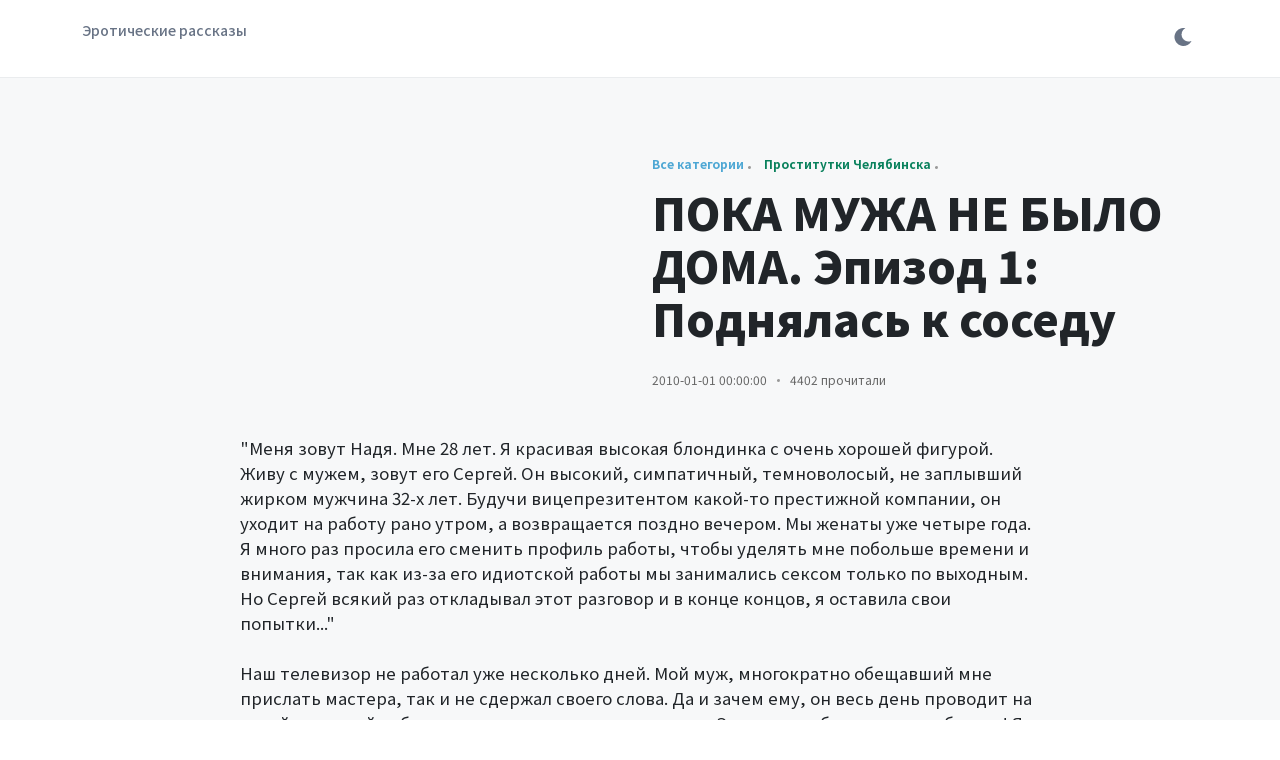

--- FILE ---
content_type: text/html; charset=utf-8
request_url: https://sexletters.ru/story/izmena/poka-muzha-ne-bylo-doma-epizod-1-podnyalas-k-sosedu/
body_size: 17704
content:
<!DOCTYPE html>
<html class="no-js" lang="en">

<head>
    <meta charset="utf-8">
    <meta http-equiv="x-ua-compatible" content="ie=edge">
    <title> Эротический рассказ</title>
    <meta name="description" content="а мне оставалось лишь удивляться, почему же он так долго не может кончить? И, словно прочитав мои мысли, он навалился на меня всем телом и с рёвом дикого зверя стал спускать прямо в меня. Я не боялась залететь, так как совсем недавно у меня закончились месячные и не было никакого риска. Спермы было так много, что когда дядя Костя, наконец, опустошил свои яйца и вытащил член, часть её стала вытекать обратно, заливая мои бёдра. Я была"><meta name="keywords" content="Эротический рассказ, эро-рассказ, ПОКА МУЖА НЕ БЫЛО ДОМА. Эпизод 1: Поднялась к соседу" />
    <meta name="viewport" content="width=device-width, initial-scale=1">
    <link rel="shortcut icon" type="image/x-icon" href="https://sexletters.ru/.engine82/themes/unit/assets/imgs/theme/favicon.png">
    <!-- NewsBoard CSS  -->
    <link rel="stylesheet" href="https://sexletters.ru/.engine82/themes/unit/assets/css/style.css">
    <link rel="stylesheet" href="https://sexletters.ru/.engine82/themes/unit/assets/css/widgets.css">
    <link rel="stylesheet" href="https://sexletters.ru/.engine82/themes/unit/assets/css/dark.css">
    <link rel="stylesheet" href="https://sexletters.ru/.engine82/themes/unit/assets/css/responsive.css">
	
</head>

<body>
    <div class="scroll-progress primary-bg"></div>
    <!-- Start Preloader --	
    <div class="preloader text-center">
        <div class="circle"></div>
    </div>
    <!--Offcanvas sidebar-->
    <aside id="sidebar-wrapper" class="custom-scrollbar offcanvas-sidebar">
        <button class="off-canvas-close"><i class="elegant-icon icon_close"></i></button>
        <div class="sidebar-inner">
            <!--Categories--
            <div class="sidebar-widget widget_categories mb-50 mt-30">
                <div class="widget-header-2 position-relative">
                    <h5 class="mt-5 mb-15">Hot topics</h5>
                </div>
                <div class="widget_nav_menu">
                    <ul>
                        <li class="cat-item cat-item-2"><a href="/">Travel tips</a> <span class="post-count">30</span></li>
                        <li class="cat-item cat-item-3"><a href="/">Book review</a> <span class="post-count">25</span></li>
                        <li class="cat-item cat-item-4"><a href="/">Hotel review</a> <span class="post-count">16</span></li>
                        <li class="cat-item cat-item-5"><a href="/">Destinations </a> <span class="post-count">22</span></li>
                        <li class="cat-item cat-item-6"><a href="/">Lifestyle</a> <span class="post-count">25</span></li>
                    </ul>
                </div>
            </div>
            <!--Latest--
            <div class="sidebar-widget widget-latest-posts mb-50">
                <div class="widget-header-2 position-relative mb-30">
                    <h5 class="mt-5 mb-30">Don't miss</h5>
                </div>
                <div class="post-block-list post-module-1 post-module-5">
                    <ul class="list-post">
                        <li class="mb-30">
                            <div class="d-flex hover-up-2 transition-normal">
                                <div class="post-thumb post-thumb-80 d-flex mr-15 border-radius-5 img-hover-scale overflow-hidden">
                                    <a class="color-white" href="/">
                                        <img src="https://sexletters.ru/.engine82/themes/unit/assets/imgs/news/thumb-1.jpg" alt="">
                                    </a>
                                </div>
                                <div class="post-content media-body">
                                    <h6 class="post-title mb-15 text-limit-2-row font-medium"><a href="/">The Life of a Travel Writer with David Farley</a></h6>
                                    <div class="entry-meta meta-1 float-start font-x-small text-uppercase">
                                        <span class="post-on">05 August</span>
                                        <span class="post-by has-dot">300 views</span>
                                    </div>
                                </div>
                            </div>
                        </li>
                        <li class="mb-30">
                            <div class="d-flex hover-up-2 transition-normal">
                                <div class="post-thumb post-thumb-80 d-flex mr-15 border-radius-5 img-hover-scale overflow-hidden">
                                    <a class="color-white" href="/">
                                        <img src="https://sexletters.ru/.engine82/themes/unit/assets/imgs/news/thumb-2.jpg" alt="">
                                    </a>
                                </div>
                                <div class="post-content media-body">
                                    <h6 class="post-title mb-15 text-limit-2-row font-medium"><a href="/">Why Don’t More Black American Women Travel Solo?</a></h6>
                                    <div class="entry-meta meta-1 float-start font-x-small text-uppercase">
                                        <span class="post-on">12 August</span>
                                        <span class="post-by has-dot">23k views</span>
                                    </div>
                                </div>
                            </div>
                        </li>
                        <li class="mb-30">
                            <div class="d-flex hover-up-2 transition-normal">
                                <div class="post-thumb post-thumb-80 d-flex mr-15 border-radius-5 img-hover-scale overflow-hidden">
                                    <a class="color-white" href="/">
                                        <img src="https://sexletters.ru/.engine82/themes/unit/assets/imgs/news/thumb-3.jpg" alt="">
                                    </a>
                                </div>
                                <div class="post-content media-body">
                                    <h6 class="post-title mb-15 text-limit-2-row font-medium"><a href="/">The 22 Best Things to See and Do in Bangkok</a></h6>
                                    <div class="entry-meta meta-1 float-start font-x-small text-uppercase">
                                        <span class="post-on">27 August</span>
                                        <span class="post-by has-dot">23k views</span>
                                    </div>
                                </div>
                            </div>
                        </li>
                    </ul>
                </div>
            </div>
            <!--Ads--
            <div class="sidebar-widget widget-ads">
                <div class="widget-header-2 position-relative mb-30">
                    <h5 class="mt-5 mb-30">Advertise banner</h5>
                </div>
                <a href="https://themeforest.net/user/alithemes/portfolio" target="_blank">
                    <img class="advertise-img border-radius-5" src="https://sexletters.ru/.engine82/themes/unit/assets/imgs/ads/ads-1.jpg" alt="">
                </a>
            </div>
            -->
        </div>
    </aside>
    <!-- Start Header -->
    <header class="main-header header-style-1 font-heading">
        <div class="header-top">
            <div class="container">
                <div class="row pt-20 pb-20">
                    <div class="col-md-3 col-xs-6">
                        <a href="/"><!-- <img class="logo" src="https://sexletters.ru/.engine82/themes/unit/assets/imgs/theme/logo.png" alt=""> --> Эротические рассказы</a>
                    </div>
                    <div class="col-md-9 col-xs-6 text-end header-top-right ">
                        <!-- 
                        <ul class="list-inline nav-topbar d-none d-md-inline">
                            <li class="list-inline-item menu-item-has-children"><a href="/">Layouts</a>
                                <ul class="sub-menu font-small">
                                    <li class="menu-item-has-children"><a href="/">Pages</a>
                                        <ul class="sub-menu font-small">
                                            <li><a href="page-about.html">About</a></li>
                                            <li><a href="page-contact.html">Contact</a></li>
                                            <li><a href="page-typography.html">Typography</a></li>
                                            <li><a href="page-register.html">Register</a></li>
                                            <li><a href="page-login.html">Login</a></li>
                                            <li><a href="page-search.html">Search</a></li>
                                            <li><a href="page-author.html">Author</a></li>
                                            <li><a href="page-404.html">404 page</a></li>
                                        </ul>
                                    </li>
                                    <li class="menu-item-has-children"><a href="/">Category</a>
                                        <ul class="sub-menu font-small">
                                            <li><a href="/">List layout</a></li>
                                            <li><a href="/">Grid layout</a></li>
                                            <li><a href="/">Masonry layout</a></li>
                                            <li><a href="/">Big layout</a></li>
                                        </ul>
                                    </li>
                                    <li class="menu-item-has-children"><a href="/">Single post</a>
                                        <ul class="sub-menu font-small">
                                            <li><a href="/">Default</a></li>
                                            <li><a href="/">Big image</a></li>
                                            <li><a href="/">Left image</a></li>
                                            <li><a href="/">With sidebar</a></li>
                                        </ul>
                                    </li>
                                </ul>
                            </li>
                            <li class="list-inline-item"><a href="/"><i class="elegant-icon icon_document_alt mr-5"></i>Document</a></li>
                        </ul>
                         -->
                         <!-- 
                        <span class="vertical-divider mr-20 ml-20 d-none d-md-inline"></span>
                        
                        <button class="search-icon d-none d-md-inline"><span class="mr-15 text-muted font-small"><i class="elegant-icon icon_search mr-5"></i>Поиск</span></button>
                         -->
                        <div class="dark-light-mode-cover">
                            <a class="dark-light-mode" href="#"></a>
                        </div>
                        <!-- 
                        <a class="btn btn-radius bg-primary text-white ml-15 font-small box-shadow" href="/login" target="_blank">Вход</a>
                        -->
                    </div>
                </div>
            </div>
        </div>
        <div class="header-sticky">
            <div class="container align-self-center position-relative">
                <div class="mobile_menu d-lg-none d-block"></div>
                <!-- 
                <div class="main-nav d-none d-lg-block float-start">
                    <nav>
                        <!--Desktop menu--
                        <ul class="main-menu d-none d-lg-inline font-small">
                            <li class="menu-item-has-children">
                                <a href="/"> <i class="elegant-icon icon_house_alt mr-5"></i> Home</a>
                                <ul class="sub-menu text-muted font-small">
                                    <li><a href="/">Home default</a></li>
                                    <li><a href="/">Homepage 2</a></li>
                                    <li><a href="/">Homepage 3</a></li>
                                </ul>
                            </li>
                            <li> <a href="/">Travel</a> </li>
                            <li class="current-item has-mega-menu">
                                <a href="/">Mega Menu</a>
                                <ul class="mega-menu">
                                    <li class="sub-mega-menu sub-mega-menu-width-22">
                                        <a class="menu-title" href="/">Travel Blog</a>
                                        <ul>
                                            <li><a href="/">Destinations</a></li>
                                            <li><a href="/">Tour Guides</a></li>
                                            <li><a href="/">Travel Food</a></li>
                                            <li><a href="/">Hotels Booking</a></li>
                                            <li><a href="/">Transport Review</a></li>
                                            <li><a href="/">Travel Healthy</a></li>
                                        </ul>
                                    </li>
                                    <li class="sub-mega-menu sub-mega-menu-width-22">
                                        <a class="menu-title" href="/">Fruit &amp; Vegetables</a>
                                        <ul>
                                            <li><a href="/">Meat &amp; Poultry</a></li>
                                            <li><a href="/">Fresh Vegetables</a></li>
                                            <li><a href="/">Herbs &amp; Seasonings</a></li>
                                            <li><a href="/">Cuts &amp; Sprouts</a></li>
                                            <li><a href="/">Exotic Fruits &amp; Veggies</a></li>
                                            <li><a href="/">Packaged Produce</a></li>
                                        </ul>
                                    </li>
                                    <li class="sub-mega-menu sub-mega-menu-width-22">
                                        <a class="menu-title" href="/">Breakfast &amp; Dairy</a>
                                        <ul>
                                            <li><a href="/">Milk &amp; Flavoured Milk</a></li>
                                            <li><a href="/">Butter and Margarine</a></li>
                                            <li><a href="/">Eggs Substitutes</a></li>
                                            <li><a href="/">Marmalades</a></li>
                                            <li><a href="/">Sour Cream</a></li>
                                            <li><a href="/">Cheese</a></li>
                                        </ul>
                                    </li>
                                    <li class="sub-mega-menu sub-mega-menu-width-22">
                                        <a class="menu-title" href="/">Meat &amp; Seafood</a>
                                        <ul>
                                            <li><a href="/">Breakfast Sausage</a></li>
                                            <li><a href="/">Dinner Sausage</a></li>
                                            <li><a href="/">Chicken</a></li>
                                            <li><a href="/">Sliced Deli Meat</a></li>
                                            <li><a href="/">Wild Caught Fillets</a></li>
                                            <li><a href="/">Crab and Shellfish</a></li>
                                        </ul>
                                    </li>

                                </ul>
                            </li>
                            <li> <a href="/">Guides</a> </li>
                            <li> <a href="/">Food</a> </li>
                            <li> <a href="/">Hotels</a> </li>
                            <li> <a href="/">Review</a> </li>
                            <li> <a href="/">Healthy </a> </li>
                            <li> <a href="/">Lifestyle</a> </li>
                            <li> <a href="/">Blog</a> </li>
                        </ul>
                        <!--Mobile menu--
                        <ul id="mobile-menu" class="d-block d-lg-none text-muted">
                            <li class="menu-item-has-children">
                                <a href="/">Home</a>
                                <ul class="sub-menu text-muted font-small">
                                    <li><a href="/">Home default</a></li>
                                    <li><a href="/">Homepage 2</a></li>
                                    <li><a href="/">Homepage 3</a></li>
                                </ul>
                            </li>
                            <li class="menu-item-has-children"><a href="/">Pages</a>
                                <ul class="sub-menu font-small">
                                    <li><a href="/">About</a></li>
                                    <li><a href="/">Contact</a></li>
                                    <li><a href="/">Typography</a></li>
                                    <li><a href="/">Register</a></li>
                                    <li><a href="/">Login</a></li>
                                    <li><a href="/">Search</a></li>
                                    <li><a href="/">Author</a></li>
                                    <li><a href="/">404 page</a></li>
                                </ul>
                            </li>
                            <li class="menu-item-has-children"><a href="/">Category</a>
                                <ul class="sub-menu font-small">
                                    <li><a href="/">List layout</a></li>
                                    <li><a href="/">Grid layout</a></li>
                                    <li><a href="/">Masonry layout</a></li>
                                    <li><a href="/">Big layout</a></li>
                                </ul>
                            </li>
                            <li class="menu-item-has-children"><a href="/">Single post</a>
                                <ul class="sub-menu font-small">
                                    <li><a href="/">Default</a></li>
                                    <li><a href="/">Big image</a></li>
                                    <li><a href="/">Left image</a></li>
                                    <li><a href="/">With sidebar</a></li>
                                </ul>
                            </li>
                        </ul>
                    </nav>
                </div>
                -->
                <!-- 
                <div class="float-end header-tools text-muted font-small">
                    <ul class="header-social-network d-inline-block list-inline mr-15">
                        <li class="list-inline-item"><a class="social-icon fb text-xs-center" target="_blank" href="/"><i class="elegant-icon social_vk"></i></a></li>
                        <li class="list-inline-item"><a class="social-icon tw text-xs-center" target="_blank" href="/"><i class="elegant-icon social_tg"></i></a></li>
                    </ul>
                    <div class="off-canvas-toggle-cover d-inline-block">
                        <div class="off-canvas-toggle hidden d-inline-block" id="off-canvas-toggle">
                            <span></span>
                        </div>
                    </div>
                </div>
                <div class="clearfix"></div>
                 -->
            </div>
        </div>
    </header>
    <!--Start search form-->
    <div class="main-search-form">
        <div class="container">
            <div class=" pt-50 pb-50 ">
                <div class="row mb-20">
                    <div class="col-12 align-self-center main-search-form-cover m-auto">
                        <p class="text-center"><span class="search-text-bg">Search</span></p>
                        <form action="/" class="search-header">
                            <div class="input-group w-100">
                                <input type="text" class="form-control" placeholder="Search stories, places and people">
                                <div class="input-group-append">
                                    <button class="btn btn-search bg-white" type="submit">
                                        <i class="elegant-icon icon_search"></i>
                                    </button>
                                </div>
                            </div>
                        </form>
                    </div>
                </div>
                <div class="row mt-80 text-center">
                    <div class="col-12 font-small suggested-area">
                        <h5 class="suggested font-heading mb-20 text-muted"> <strong>Suggested keywords:</strong></h5>
                        <ul class="list-inline d-inline-block">
                            <li class="list-inline-item"><a href="\">World</a></li>
                            <li class="list-inline-item"><a href="\">American</a></li>
                            <li class="list-inline-item"><a href="\">Opinion</a></li>
                            <li class="list-inline-item"><a href="\">Tech</a></li>
                            <li class="list-inline-item"><a href="\">Science</a></li>
                            <li class="list-inline-item"><a href="\">Books</a></li>
                            <li class="list-inline-item"><a href="\">Travel</a></li>
                            <li class="list-inline-item"><a href="\">Business</a></li>
                        </ul>
                    </div>
                </div>
                <div class="row mt-80">
                    <div class="col-lg-4">
                        <div class="d-flex bg-grey has-border p-25 hover-up-2 transition-normal border-radius-5 mb-30">
                            <div class="post-thumb post-thumb-64 d-flex mr-15 border-radius-5 img-hover-scale overflow-hidden">
                                <a class="color-white" href="/">
                                    <img src="https://sexletters.ru/.engine82/themes/unit/assets/imgs/news/thumb-2.jpg" alt="">
                                </a>
                            </div>
                            <div class="post-content media-body">
                                <h6> <a href="/">Travel Tips</a> </h6>
                                <p class="text-muted font-small">Lorem ipsum dolor sit amet, consectetur adipiscing elit.</p>
                            </div>
                        </div>
                    </div>
                    <div class="col-lg-4 col-md-6">
                        <div class="d-flex bg-grey has-border p-25 hover-up-2 transition-normal border-radius-5 mb-30">
                            <div class="post-thumb post-thumb-64 d-flex mr-15 border-radius-5 img-hover-scale overflow-hidden">
                                <a class="color-white" href="/">
                                    <img src="https://sexletters.ru/.engine82/themes/unit/assets/imgs/news/thumb-4.jpg" alt="">
                                </a>
                            </div>
                            <div class="post-content media-body">
                                <h6> <a href="/">Lifestyle</a> </h6>
                                <p class="text-muted font-small">Lorem ipsum dolor sit amet, consectetur adipiscing elit.</p>
                            </div>
                        </div>
                    </div>
                    <div class="col-lg-4  col-md-6">
                        <div class="d-flex bg-grey has-border p-25 hover-up-2 transition-normal border-radius-5 mb-30">
                            <div class="post-thumb post-thumb-64 d-flex mr-15 border-radius-5 img-hover-scale overflow-hidden">
                                <a class="color-white" href="/">
                                    <img src="https://sexletters.ru/.engine82/themes/unit/assets/imgs/news/thumb-3.jpg" alt="">
                                </a>
                            </div>
                            <div class="post-content media-body">
                                <h6> <a href="/">Hotel Review</a> </h6>
                                <p class="text-muted font-small">Lorem ipsum dolor sit amet, consectetur adipiscing elit.</p>
                            </div>
                        </div>
                    </div>
                </div>
            </div>
        </div>
    </div>
    <!-- Start Main content -->
    





 	
<main class="bg-grey pb-30">
	<div class="container single-content">
	    <div class="entry-header pt-80 pb-30 mb-20">
	        <div class="row">
	            <div class="col-md-6 mb-md-0 mb-sm-3">
	                <figure class="mb-0 mt-lg-0 mt-3 border-radius-5">
	                    <img class=" border-radius-5" src="announce_308_r845.jpg" alt="">
	                </figure>
	            </div>
	            <div class="col-md-6 align-self-center">
	                <div class="post-content">
	                    <div class="entry-meta meta-0 mb-15 font-small">
	                        
	                        <a href="/" title="Все категории"><span class="post-cat position-relative text-info">Все категории</span></a>
	                        
	                        <!-- <a href="" title="Все категории"><span class="post-cat position-relative text-info">Все категории</span></a> -->
	                        <a href="https://hotdosug74.ru" title="Проститутки Челябинска"><span class="post-cat position-relative text-success">Проститутки Челябинска</span></a>
	                    </div>
	                    <h1 class="entry-title mb-30 font-weight-900">
	                        ПОКА МУЖА НЕ БЫЛО ДОМА. Эпизод 1: Поднялась к соседу
	                    </h1>
	                    <!-- 
	                    <p class="excerpt mb-30">
	                        As school districts across the United States consider whether and how to restart in-person classes, their challenge is complicated by a pair of fundamental uncertainties.
	                    </p>
	                     -->
	                    <div class="entry-meta align-items-center meta-2 font-small color-muted">
	                        <!-- 
	                        <p class="mb-5">
	                            <a class="author-avatar" href="/"><img class="img-circle" src="assets/imgs/authors/author-3.jpg" alt=""></a>
	                            By <a href="/"><span class="author-name font-weight-bold">Barbara Cartland</span></a>
	                        </p>
	                         -->
	                        <span class="mr-10">2010-01-01 00:00:00</span>
	                        <span class="has-dot"> 4402 прочитали</span>
	                    </div>
	                </div>
	            </div>
	
	        </div>
	    </div>
	    <!--end single header-->
	    <!--figure-->
	    <article class="entry-wraper mb-50">
	        <div class="entry-main-content dropcap wow fadeIn animated">
	            "Меня зовут Надя. Мне 28 лет. Я красивая высокая блондинка с очень хорошей фигурой. Живу с мужем, зовут его Сергей. Он высокий, симпатичный, темноволосый, не заплывший жирком мужчина 32-х лет. Будучи вицепрезитентом какой-то престижной компании, он уходит на работу рано утром, а возвращается поздно вечером. Мы женаты уже четыре года. Я много раз просила его сменить профиль работы, чтобы уделять мне побольше времени и внимания, так как из-за его идиотской работы мы занимались сексом только по выходным. Но Сергей всякий раз откладывал этот разговор и в конце концов, я оставила свои попытки..." <br /><br />Наш телевизор не работал уже несколько дней. Мой муж, многократно обещавший мне прислать мастера, так и не сдержал своего слова. Да и зачем ему, он весь день проводит на своей дурацкой работе и почти не смотрит телевизор. Эгоист, нет бы подумать обо мне! Я решила обратиться к нашему соседу, дяде Косте, он жил этажом выше и хорошо разбирался в бытовой технике. Дома я всегда ходила в коротком халатике, едва прикрывавшем мои стройные ножки. Поленившись переодеться, я поднялась к своему соседу. <br /><br />Дядя Костя был седым невысоким мужичком 53-х лет, с небольшим пузом, из-за частого общения с пивом. Его жена умерла несколько лет назад от рака и теперь, выйдя на пенсию, он жил один. <br /><br />Дверь он открыл мне не сразу, но потом, извинившись, пригласил войти. Я сразу обратила внимание, как дядя Костя с восхищением разглядывал мои ноги. Мне была очень приятна такая реакция и грациозной походкой я прошла в комнату. Удобно устроившись на диване, я закинула ногу на ногу, тем самым полностью оголив свои округлые бедра. <br /><br />Дядя Костя уселся рядом со мной и продолжая пялиться на мои голые ляжки, поинтересовался, что привело меня к нему? Я объяснила причину своего визита. Он ответил, что для него это сущий пустяк, что он сегодня же разберётся с моим телевизором. Сказав это, он как бы невзначай положил мне руку на колено. Я сделала вид, что не обращаю внимания. Рука переместилась выше. Я почувствовала, что начинаю возбуждаться. Дальше последовали комплименты по поводу моей фигуры и внешности. Подрагивающей рукой дядя Костя стал поглаживать моё бедро и я вдруг почувствовала, что начинаю течь. <br /><br />Я посмотрела ему в глаза и улыбнулась. Потом убрала его руку и медленно поднявшись с дивана, подошла к столу. Развязав пояс на халате, я скинула его на пол. От удивления глаза дяди Кости чуть не вылезли из орбит. С горящими от желания глазами он любовался моим обнажённым телом. Взяв свои груди в ладони, я стала теребить набухшие от возбуждения соски. Дядя Костя извлёк свой давно уже колом стоящий член из штанов и принялся дрочить его, не сводя с меня глаз. Член у него был намного больше, чем у моего мужа. <br /><br />Я нагнулась раком и легла грудью на стол. Оттопырив попку повыше и раздвинув руками свои упругие ягодицы, я показала ему свою истекающую соками киску. Челюсть у дяди Кости отвисла, а его ладонь ещё сильнее стала надраивать могучий ствол. Немного поиграв пальчиком со своим клитором, я предложила ему взять меня сзади. <br /><br />Второй раз просить не пришлось. Радостный дядя Костя подскочил ко мне сзади и я чуть не задохнулась, когда его боец ворвался в мою девочку. Мне пришлось до крови закусить губу, чтобы не закричать. Помесив немного мои ягодицы и пошлепав по ним, он взял меня за талию и мощными толчками стал забивать в меня свой елдак. Он засаживал мне, чуть ли не по самое горло, а его яйца звонко шлепались об мой зад. Огромный хуй так и долбил по матке. <br /><br />Подмахивать ему не было необходимости. Дядя Костя трахал меня темпом отбойного молота, мои сиськи тряслись в такт его мощным толчкам, а соски тёрлись по поверхности стола, что доставляло мне ещё большее удовольствие. Наконец, я не выдержала и стала кончать. Я громко стонала, пока мои ноги не подкосились и я обмякла на столе. Мой ёбарь остановился, чтобы я смогла прийти в себя. Он вынул свою дубину из моей раздолбанной щёлки и наклонившись, стал целовать меня в ушко и шею, гладил мои спину и волосы, говорил ласковые слова. <br /><br />Очень скоро я пришла в себя и снова приглашающе оттопырила зад. Дядя Костя не заставил себя долго ждать и аккуратно воткнул в меня свой агрегат. Потом он взял меня за плечи и стал ритмично дрючить меня, всаживая по самые помидоры. Никогда ещё мне не было так хорошо! Я просила его не останавливаться, со всей силы подмахивала ему, стараясь как можно глубже натянуться на его болт. Дядя Костя называл меня своей шлюхой, тянул за волосы и шлёпал по заднице, грубо мял мои титьки и выкручивал соски. <br /><br />Мой муж никогда не обращался так со мной и это ещё больше заводило меня. Мой трахун взял меня за руки и стиснув их у меня за спиной, продолжал с остервенением ебать мою изнывающую пиздёнку. Моё сочащееся лоно с хлюпом принимало в себя его могучий хрен, мои выделения ручьём стекали по моим ляжкам. На меня снова накатил бурный оргазм, но на этот раз, дядя Костя не дал мне передышки, а лишь слегка сбавил темп. <br /><br />На половину я была уже без сознания. Дядя Костя продолжал жарить меня без остановки, а мне оставалось лишь удивляться, почему же он так долго не может кончить? И, словно прочитав мои мысли, он навалился на меня всем телом и с рёвом дикого зверя стал спускать прямо в меня. Я не боялась залететь, так как совсем недавно у меня закончились месячные и не было никакого риска. <br /><br />Спермы было так много, что когда дядя Костя, наконец, опустошил свои яйца и вытащил член, часть её стала вытекать обратно, заливая мои бёдра. Я была почти без сознания и с трудом могла стоять на ногах. В ушах у меня звенело, а в глазах двоилось. Дядя Костя взял меня на руки и положил на диван. <br /><br />Я поспала пару часов. Проснувшись, я накинула на плечи халат и спустилась к себе. Там я приняла душ и уже собиралась снова лечь спать, как вдруг раздался звонок телефона. Это был дядя Костя. Он от всей души поблагодарил меня за "всё" и просил как-нибудь ещё раз зайти к нему в гости. Я пообещала, что непременно снова загляну к нему и пожелав спокойной ночи, повесила трубку. <br /><br />А на следующий же день, дядя Костя зашёл ко мне и починил мой сломанный телевизор, как и обещал. Да, есть ещё всё-таки на свете настоящие мужчины! Я угостила его чаем и мы стали непринуждённо разговаривать, как старые добрые друзья. <br />Продолжение следует... <br />
	        </div>
	        <div class="entry-bottom mt-50 mb-30 wow fadeIn animated">
	            <div class="tags">
	                <span>Категории: </span>
	                <!-- <a href="/story/izmena/" title="{category_name}" rel="tag">Измена</a> --> Измена <!-- <a href="/story/klassika/" title="{category_name}" rel="tag">Классика</a> --> Классика 
	            </div>
	        </div>
	        <!-- 
	        <div class="single-social-share clearfix wow fadeIn animated">
	            <div class="entry-meta meta-1 font-small color-grey float-start mt-10">
	                <span class="hit-count mr-15"><i class="elegant-icon icon_comment_alt mr-5"></i>182 comments</span>
	                <span class="hit-count mr-15"><i class="elegant-icon icon_like mr-5"></i>268 likes</span>
	                <span class="hit-count"><i class="elegant-icon icon_star-half_alt mr-5"></i>Rate: 9/10</span>
	            </div>
	            <ul class="header-social-network d-inline-block list-inline float-md-end mt-md-0 mt-4">
	                <li class="list-inline-item text-muted"><span>Share this: </span></li>
	                <li class="list-inline-item"><a class="social-icon fb text-xs-center" target="_blank" href="/"><i class="elegant-icon social_facebook"></i></a></li>
	                <li class="list-inline-item"><a class="social-icon tw text-xs-center" target="_blank" href="/"><i class="elegant-icon social_twitter "></i></a></li>
	                <li class="list-inline-item"><a class="social-icon pt text-xs-center" target="_blank" href="/"><i class="elegant-icon social_pinterest "></i></a></li>
	            </ul>
	        </div>
	         -->
	        <!--author box--
	        <div class="author-bio p-30 mt-50 border-radius-10 bg-white wow fadeIn animated">
	            <div class="author-image mb-30">
	                <a href="/"><img src="assets/imgs/authors/author-3.jpg" alt="" class="avatar"></a>
	            </div>
	            <div class="author-info">
	                <h4 class="font-weight-bold mb-20"><span class="vcard author"><span class="fn"><a href="/" title="Posted by Barbara Cartland" rel="author">Barbara Cartland</a></span></span>
	                </h4>
	                <h5 class="text-muted">About author</h5>
	                <div class="author-description text-muted">You should write because you love the shape of stories and sentences and the creation of different words on a page. </div>
	                <a href="/" class="author-bio-link mb-md-0 mb-3">View all posts (125)</a>
	                <div class="author-social">
	                    <ul class="author-social-icons">
	                        <li class="author-social-link-facebook"><a href="/" target="_blank"><i class="ti-facebook"></i></a></li>
	                        <li class="author-social-link-twitter"><a href="/" target="_blank"><i class="ti-twitter-alt"></i></a></li>
	                        <li class="author-social-link-pinterest"><a href="/" target="_blank"><i class="ti-pinterest"></i></a></li>
	                        <li class="author-social-link-instagram"><a href="/" target="_blank"><i class="ti-instagram"></i></a></li>
	                    </ul>
	                </div>
	            </div>
	        </div>
	        <!--related posts--
	        <div class="related-posts">
	            <div class="post-module-3">
	                <div class="widget-header-2 position-relative mb-30">
	                    <h5 class="mt-5 mb-30">Related posts</h5>
	                </div>
	                <div class="loop-list loop-list-style-1">
	                    <article class="hover-up-2 transition-normal wow fadeInUp  animated">
	                        <div class="row mb-40 list-style-2">
	                            <div class="col-md-4">
	                                <div class="post-thumb position-relative border-radius-5">
	                                    <div class="img-hover-slide border-radius-5 position-relative" style="background-image: url(assets/imgs/news/news-13.jpg)">
	                                        <a class="img-link" href="/"></a>
	                                    </div>
	                                    <ul class="social-share">
	                                        <li><a href="/"><i class="elegant-icon social_share"></i></a></li>
	                                        <li><a class="fb" href="/" title="Share on Facebook" target="_blank"><i class="elegant-icon social_facebook"></i></a></li>
	                                        <li><a class="tw" href="/" target="_blank" title="Tweet now"><i class="elegant-icon social_twitter"></i></a></li>
	                                        <li><a class="pt" href="/" target="_blank" title="Pin it"><i class="elegant-icon social_pinterest"></i></a></li>
	                                    </ul>
	                                </div>
	                            </div>
	                            <div class="col-md-8 align-self-center">
	                                <div class="post-content">
	                                    <div class="entry-meta meta-0 font-small mb-10">
	                                        <a href="/"><span class="post-cat text-primary">Food</span></a>
	                                    </div>
	                                    <h5 class="post-title font-weight-900 mb-20">
	                                        <a href="/">Helpful Tips for Working from Home as a Freelancer</a>
	                                        <span class="post-format-icon"><i class="elegant-icon icon_star_alt"></i></span>
	                                    </h5>
	                                    <div class="entry-meta meta-1 float-start font-x-small text-uppercase">
	                                        <span class="post-on">7 August</span>
	                                        <span class="time-reading has-dot">11 mins read</span>
	                                        <span class="post-by has-dot">3k views</span>
	                                    </div>
	                                </div>
	                            </div>
	                        </div>
	                    </article>
	                    <article class="hover-up-2 transition-normal wow fadeInUp  animated">
	                        <div class="row mb-40 list-style-2">
	                            <div class="col-md-4">
	                                <div class="post-thumb position-relative border-radius-5">
	                                    <div class="img-hover-slide border-radius-5 position-relative" style="background-image: url(assets/imgs/news/news-4.jpg)">
	                                        <a class="img-link" href="/"></a>
	                                    </div>
	                                    <ul class="social-share">
	                                        <li><a href="single-3.html#"><i class="elegant-icon social_share"></i></a></li>
	                                        <li><a class="fb" href="/" title="Share on Facebook" target="_blank"><i class="elegant-icon social_facebook"></i></a></li>
	                                        <li><a class="tw" href="/" target="_blank" title="Tweet now"><i class="elegant-icon social_twitter"></i></a></li>
	                                        <li><a class="pt" href="/" target="_blank" title="Pin it"><i class="elegant-icon social_pinterest"></i></a></li>
	                                    </ul>
	                                </div>
	                            </div>
	                            <div class="col-md-8 align-self-center">
	                                <div class="post-content">
	                                    <div class="entry-meta meta-0 font-small mb-10">
	                                        <a href="/"><span class="post-cat text-success">Cooking</span></a>
	                                    </div>
	                                    <h5 class="post-title font-weight-900 mb-20">
	                                        <a href="/">10 Easy Ways to Be Environmentally Conscious At Home</a>
	                                    </h5>
	                                    <div class="entry-meta meta-1 float-start font-x-small text-uppercase">
	                                        <span class="post-on">27 Sep</span>
	                                        <span class="time-reading has-dot">10 mins read</span>
	                                        <span class="post-by has-dot">22k views</span>
	                                    </div>
	                                </div>
	                            </div>
	                        </div>
	                    </article>
	                </div>
	            </div>
	        </div>
	        <!--More posts--
	        <div class="single-more-articles border-radius-5">
	            <div class="widget-header-2 position-relative mb-30">
	                <h5 class="mt-5 mb-30">You might be interested in</h5>
	                <button class="single-more-articles-close"><i class="elegant-icon icon_close"></i></button>
	            </div>
	            <div class="post-block-list post-module-1 post-module-5">
	                <ul class="list-post">
	                    <li class="mb-30">
	                        <div class="d-flex hover-up-2 transition-normal">
	                            <div class="post-thumb post-thumb-80 d-flex mr-15 border-radius-5 img-hover-scale overflow-hidden">
	                                <a class="color-white" href="/">
	                                    <img src="assets/imgs/news/thumb-1.jpg" alt="">
	                                </a>
	                            </div>
	                            <div class="post-content media-body">
	                                <h6 class="post-title mb-15 text-limit-2-row font-medium"><a href="/">The Best Time to Travel to Cambodia</a></h6>
	                                <div class="entry-meta meta-1 float-start font-x-small text-uppercase">
	                                    <span class="post-on">27 Jan</span>
	                                    <span class="post-by has-dot">13k views</span>
	                                </div>
	                            </div>
	                        </div>
	                    </li>
	                    <li class="mb-10">
	                        <div class="d-flex hover-up-2 transition-normal">
	                            <div class="post-thumb post-thumb-80 d-flex mr-15 border-radius-5 img-hover-scale overflow-hidden">
	                                <a class="color-white" href="/">
	                                    <img src="assets/imgs/news/thumb-2.jpg" alt="">
	                                </a>
	                            </div>
	                            <div class="post-content media-body">
	                                <h6 class="post-title mb-15 text-limit-2-row font-medium"><a href="/">20 Photos to Inspire You to Visit Cambodia</a></h6>
	                                <div class="entry-meta meta-1 float-start font-x-small text-uppercase">
	                                    <span class="post-on">27 August</span>
	                                    <span class="post-by has-dot">14k views</span>
	                                </div>
	                            </div>
	                        </div>
	                    </li>
	                </ul>
	            </div>
	        </div>
	        <!--Comments--
	        <div class="comments-area">
	            <div class="widget-header-2 position-relative mb-30">
	                <h5 class="mt-5 mb-30">Comments</h5>
	            </div>
	            <div class="comment-list wow fadeIn animated">
	                <div class="single-comment justify-content-between d-flex">
	                    <div class="user justify-content-between d-flex">
	                        <div class="thumb">
	                            <img src="assets/imgs/authors/author-4.jpg" alt="">
	                        </div>
	                        <div class="desc">
	                            <p class="comment">
	                                Vestibulum euismod, leo eget varius gravida, eros enim interdum urna, non rutrum enim ante quis metus. Duis porta ornare nulla ut bibendum
	                            </p>
	                            <div class="d-flex justify-content-between">
	                                <div class="d-flex align-items-center">
	                                    <h5>
	                                        <a href="single-3.html#">Rosie</a>
	                                    </h5>
	                                    <p class="date">6 minutes ago </p>
	                                </div>
	                                <div class="reply-btn">
	                                    <a href="single-3.html#" class="btn-reply">Reply</a>
	                                </div>
	                            </div>
	                        </div>
	                    </div>
	                </div>
	            </div>
	            <div class="comment-list wow fadeIn animated">
	                <div class="single-comment justify-content-between d-flex">
	                    <div class="user justify-content-between d-flex">
	                        <div class="thumb">
	                            <img src="assets/imgs/authors/author-2.jpg" alt="">
	                        </div>
	                        <div class="desc">
	                            <p class="comment">
	                                Sed ac lorem felis. Ut in odio lorem. Quisque magna dui, maximus ut commodo sed, vestibulum ac nibh. Aenean a tortor in sem tempus auctor
	                            </p>
	                            <div class="d-flex justify-content-between">
	                                <div class="d-flex align-items-center">
	                                    <h5>
	                                        <a href="single-3.html#">Agatha Christie</a>
	                                    </h5>
	                                    <p class="date">December 4, 2023 at 3:12 pm </p>
	                                </div>
	                                <div class="reply-btn">
	                                    <a href="single-3.html#" class="btn-reply">Reply</a>
	                                </div>
	                            </div>
	                        </div>
	                    </div>
	                </div>
	                <div class="single-comment depth-2 justify-content-between d-flex mt-50">
	                    <div class="user justify-content-between d-flex">
	                        <div class="thumb">
	                            <img src="assets/imgs/authors/author.jpg" alt="">
	                        </div>
	                        <div class="desc">
	                            <p class="comment">
	                                Sed ac lorem felis. Ut in odio lorem. Quisque magna dui, maximus ut commodo sed, vestibulum ac nibh. Aenean a tortor in sem tempus auctor
	                            </p>
	                            <div class="d-flex justify-content-between">
	                                <div class="d-flex align-items-center">
	                                    <h5>
	                                        <a href="single-3.html#">Steven</a>
	                                    </h5>
	                                    <p class="date">December 4, 2023 at 3:12 pm </p>
	                                </div>
	                                <div class="reply-btn">
	                                    <a href="single-3.html#" class="btn-reply">Reply</a>
	                                </div>
	                            </div>
	                        </div>
	                    </div>
	                </div>
	            </div>
	            <div class="comment-list wow fadeIn animated">
	                <div class="single-comment justify-content-between d-flex">
	                    <div class="user justify-content-between d-flex">
	                        <div class="thumb">
	                            <img src="assets/imgs/authors/author-3.jpg" alt="">
	                        </div>
	                        <div class="desc">
	                            <p class="comment">
	                                Donec in ullamcorper quam. Aenean vel nibh eu magna gravida fermentum. Praesent eget nisi pulvinar, sollicitudin eros vitae, tristique odio.
	                            </p>
	                            <div class="d-flex justify-content-between">
	                                <div class="d-flex align-items-center">
	                                    <h5>
	                                        <a href="single-3.html#">Danielle Steel</a>
	                                    </h5>
	                                    <p class="date">December 4, 2023 at 3:12 pm </p>
	                                </div>
	                                <div class="reply-btn">
	                                    <a href="single-3.html#" class="btn-reply">Reply</a>
	                                </div>
	                            </div>
	                        </div>
	                    </div>
	                </div>
	            </div>
	        </div>
	        <!--comment form--
	        <div class="comment-form wow fadeIn animated">
	            <div class="widget-header-2 position-relative mb-30">
	                <h5 class="mt-5 mb-30">Leave a Reply</h5>
	            </div>
	            <form class="form-contact comment_form" action="single-3.html#" id="commentForm">
	                <div class="row">
	                    <div class="col-12">
	                        <div class="form-group">
	                            <textarea class="form-control w-100" name="comment" id="comment" cols="30" rows="9" placeholder="Write Comment"></textarea>
	                        </div>
	                    </div>
	                    <div class="col-sm-6">
	                        <div class="form-group">
	                            <input class="form-control" name="name" id="name" type="text" placeholder="Name">
	                        </div>
	                    </div>
	                    <div class="col-sm-6">
	                        <div class="form-group">
	                            <input class="form-control" name="email" id="email" type="email" placeholder="Email">
	                        </div>
	                    </div>
	                    <div class="col-12">
	                        <div class="form-group">
	                            <input class="form-control" name="website" id="website" type="text" placeholder="Website">
	                        </div>
	                    </div>
	                </div>
	                <div class="form-group">
	                    <button type="submit" class="btn button button-contactForm">Post Comment</button>
	                </div>
	            </form>
	        </div>
	        -->
	    </article>
	</div>
	<!--container-->
</main>




    <!--site-bottom--
    <div class="site-bottom pt-50 pb-50">
        <div class="container">
            <div class="row">
                <div class="col-lg-4 col-md-6">
                    <div class="sidebar-widget widget-latest-posts mb-30 wow fadeInUp animated">
                        <div class="widget-header-2 position-relative mb-30">
                            <h5 class="mt-5 mb-30">Destinations</h5>
                        </div>
                        <div class="post-block-list post-module-1">
                            <ul class="list-post">
                                <li class="mb-30">
                                    <div class="d-flex hover-up-2 transition-normal">
                                        <div class="post-thumb post-thumb-80 d-flex mr-15 border-radius-5 img-hover-scale overflow-hidden">
                                            <a class="color-white" href="/">
                                                <img src="https://sexletters.ru/.engine82/themes/unit/assets/imgs/news/thumb-1.jpg" alt="">
                                            </a>
                                        </div>
                                        <div class="post-content media-body">
                                            <h6 class="post-title mb-15 text-limit-2-row font-medium"><a href="/">The Best Time to Travel to Cambodia</a></h6>
                                            <div class="entry-meta meta-1 float-start font-x-small text-uppercase">
                                                <span class="post-on">27 Jan</span>
                                                <span class="post-by has-dot">13k views</span>
                                            </div>
                                        </div>
                                    </div>
                                </li>
                                <li class="mb-30">
                                    <div class="d-flex hover-up-2 transition-normal">
                                        <div class="post-thumb post-thumb-80 d-flex mr-15 border-radius-5 img-hover-scale overflow-hidden">
                                            <a class="color-white" href="/">
                                                <img src="https://sexletters.ru/.engine82/themes/unit/assets/imgs/news/thumb-2.jpg" alt="">
                                            </a>
                                        </div>
                                        <div class="post-content media-body">
                                            <h6 class="post-title mb-15 text-limit-2-row font-medium"><a href="/">20 Photos to Inspire You to Visit Cambodia</a></h6>
                                            <div class="entry-meta meta-1 float-start font-x-small text-uppercase">
                                                <span class="post-on">27 August</span>
                                                <span class="post-by has-dot">14k views</span>
                                            </div>
                                        </div>
                                    </div>
                                </li>
                                <li class="mb-30">
                                    <div class="d-flex hover-up-2 transition-normal">
                                        <div class="post-thumb post-thumb-80 d-flex mr-15 border-radius-5 img-hover-scale overflow-hidden">
                                            <a class="color-white" href="/">
                                                <img src="https://sexletters.ru/.engine82/themes/unit/assets/imgs/news/thumb-3.jpg" alt="">
                                            </a>
                                        </div>
                                        <div class="post-content media-body">
                                            <h6 class="post-title mb-15 text-limit-2-row font-medium"><a href="/">Epic Arts Cambodia: Charity for the Disabled</a></h6>
                                            <div class="entry-meta meta-1 float-start font-x-small text-uppercase">
                                                <span class="post-on">29 August</span>
                                                <span class="post-by has-dot">23k views</span>
                                            </div>
                                        </div>
                                    </div>
                                </li>
                            </ul>
                        </div>
                    </div>
                </div>
                <div class="col-lg-4 col-md-6">
                    <div class="sidebar-widget widget-latest-posts mb-30 wow fadeInUp animated" data-wow-delay="0.2s">
                        <div class="widget-header-2 position-relative mb-30">
                            <h5 class="mt-5 mb-30">Lifestyle</h5>
                        </div>
                        <div class="post-block-list post-module-1">
                            <ul class="list-post">
                                <li class="mb-30">
                                    <div class="d-flex hover-up-2 transition-normal">
                                        <div class="post-thumb post-thumb-80 d-flex mr-15 border-radius-5 img-hover-scale overflow-hidden">
                                            <a class="color-white" href="/">
                                                <img src="https://sexletters.ru/.engine82/themes/unit/assets/imgs/news/thumb-4.jpg" alt="">
                                            </a>
                                        </div>
                                        <div class="post-content media-body">
                                            <h6 class="post-title mb-15 text-limit-2-row font-medium"><a href="/">10 Ways to De-Stress Your Day Hour by Hour</a></h6>
                                            <div class="entry-meta meta-1 float-start font-x-small text-uppercase">
                                                <span class="post-on">12 August</span>
                                                <span class="post-by has-dot">3k views</span>
                                            </div>
                                        </div>
                                    </div>
                                </li>
                                <li class="mb-30">
                                    <div class="d-flex hover-up-2 transition-normal">
                                        <div class="post-thumb post-thumb-80 d-flex mr-15 border-radius-5 img-hover-scale overflow-hidden">
                                            <a class="color-white" href="/">
                                                <img src="https://sexletters.ru/.engine82/themes/unit/assets/imgs/news/thumb-5.jpg" alt="">
                                            </a>
                                        </div>
                                        <div class="post-content media-body">
                                            <h6 class="post-title mb-15 text-limit-2-row font-medium"><a href="/">134 Free Weekly Meal Planner Printable</a></h6>
                                            <div class="entry-meta meta-1 float-start font-x-small text-uppercase">
                                                <span class="post-on">15 August</span>
                                                <span class="post-by has-dot">4.1k views</span>
                                            </div>
                                        </div>
                                    </div>
                                </li>
                                <li class="mb-30">
                                    <div class="d-flex hover-up-2 transition-normal">
                                        <div class="post-thumb post-thumb-80 d-flex mr-15 border-radius-5 img-hover-scale overflow-hidden">
                                            <a class="color-white" href="/">
                                                <img src="https://sexletters.ru/.engine82/themes/unit/assets/imgs/news/thumb-6.jpg" alt="">
                                            </a>
                                        </div>
                                        <div class="post-content media-body">
                                            <h6 class="post-title mb-15 text-limit-2-row font-medium"><a href="/">Free Printable Stickers for Your Bullet Journal</a></h6>
                                            <div class="entry-meta meta-1 float-start font-x-small text-uppercase">
                                                <span class="post-on">16 August</span>
                                                <span class="post-by has-dot">2.2k views</span>
                                            </div>
                                        </div>
                                    </div>
                                </li>
                            </ul>
                        </div>
                    </div>
                </div>
                <div class="col-lg-4">
                    <div class="sidebar-widget widget-latest-posts mb-30 wow fadeInUp animated" data-wow-delay="0.4s">
                        <div class="widget-header-2 position-relative mb-30">
                            <h5 class="mt-5 mb-30">Photography</h5>
                        </div>
                        <div class="post-block-list post-module-1">
                            <ul class="list-post">
                                <li class="mb-30">
                                    <div class="d-flex hover-up-2 transition-normal">
                                        <div class="post-thumb post-thumb-80 d-flex mr-15 border-radius-5 img-hover-scale overflow-hidden">
                                            <a class="color-white" href="/">
                                                <img src="https://sexletters.ru/.engine82/themes/unit/assets/imgs/news/thumb-7.jpg" alt="">
                                            </a>
                                        </div>
                                        <div class="post-content media-body">
                                            <h6 class="post-title mb-15 text-limit-2-row font-medium"><a href="/">Which TBA Preset Pack is Right For You?</a></h6>
                                            <div class="entry-meta meta-1 float-start font-x-small text-uppercase">
                                                <span class="post-on">06 May</span>
                                                <span class="post-by has-dot">23k views</span>
                                            </div>
                                        </div>
                                    </div>
                                </li>
                                <li class="mb-30">
                                    <div class="d-flex hover-up-2 transition-normal">
                                        <div class="post-thumb post-thumb-80 d-flex mr-15 border-radius-5 img-hover-scale overflow-hidden">
                                            <a class="color-white" href="/">
                                                <img src="https://sexletters.ru/.engine82/themes/unit/assets/imgs/news/thumb-8.jpg" alt="">
                                            </a>
                                        </div>
                                        <div class="post-content media-body">
                                            <h6 class="post-title mb-15 text-limit-2-row font-medium"><a href="/">How to Get Amazing Photos at the Pyramids of Giza</a></h6>
                                            <div class="entry-meta meta-1 float-start font-x-small text-uppercase">
                                                <span class="post-on">05 Jun</span>
                                                <span class="post-by has-dot">5k views</span>
                                            </div>
                                        </div>
                                    </div>
                                </li>
                                <li class="mb-30">
                                    <div class="d-flex hover-up-2 transition-normal">
                                        <div class="post-thumb post-thumb-80 d-flex mr-15 border-radius-5 img-hover-scale overflow-hidden">
                                            <a class="color-white" href="/">
                                                <img src="https://sexletters.ru/.engine82/themes/unit/assets/imgs/news/thumb-9.jpg" alt="">
                                            </a>
                                        </div>
                                        <div class="post-content media-body">
                                            <h6 class="post-title mb-15 text-limit-2-row font-medium"><a href="/">Beginner’s Guide to Travel Drone Photography</a></h6>
                                            <div class="entry-meta meta-1 float-start font-x-small text-uppercase">
                                                <span class="post-on">08 August</span>
                                                <span class="post-by has-dot">2k views</span>
                                            </div>
                                        </div>
                                    </div>
                                </li>
                            </ul>
                        </div>
                    </div>
                </div>
            </div>
            <div class="sidebar-widget widget-latest-posts mb-30 mt-20 wow fadeInUp animated">
                <div class="widget-header-2 position-relative mb-30">
                    <h5 class="mt-5 mb-30">Categories</h5>
                </div>
                <div class="carausel-3-columns">
                    <div class="carausel-3-columns-item d-flex bg-grey has-border p-25 hover-up-2 transition-normal border-radius-5">
                        <div class="post-thumb post-thumb-64 d-flex mr-15 border-radius-5 img-hover-scale overflow-hidden">
                            <a class="color-white" href="/">
                                <img src="https://sexletters.ru/.engine82/themes/unit/assets/imgs/news/thumb-1.jpg" alt="">
                            </a>
                        </div>
                        <div class="post-content media-body">
                            <h6> <a href="/">Travel Tips</a> </h6>
                            <p class="text-muted font-small">Lorem ipsum dolor sit amet, consectetur adipiscing elit.</p>
                        </div>
                    </div>
                    <div class="carausel-3-columns-item d-flex bg-grey has-border p-25 hover-up-2 transition-normal border-radius-5">
                        <div class="post-thumb post-thumb-64 d-flex mr-15 border-radius-5 img-hover-scale overflow-hidden">
                            <a class="color-white" href="/">
                                <img src="https://sexletters.ru/.engine82/themes/unit/assets/imgs/news/thumb-2.jpg" alt="">
                            </a>
                        </div>
                        <div class="post-content media-body">
                            <h6><a href="/">Lifestyle</a></h6>
                            <p class="text-muted font-small">Lorem ipsum dolor sit amet, consectetur adipiscing elit.</p>
                        </div>
                    </div>
                    <div class="carausel-3-columns-item d-flex bg-grey has-border p-25 hover-up-2 transition-normal border-radius-5">
                        <div class="post-thumb post-thumb-64 d-flex mr-15 border-radius-5 img-hover-scale overflow-hidden">
                            <a class="color-white" href="/">
                                <img src="https://sexletters.ru/.engine82/themes/unit/assets/imgs/news/thumb-3.jpg" alt="">
                            </a>
                        </div>
                        <div class="post-content media-body">
                            <h6><a href="/">Foody</a></h6>
                            <p class="text-muted font-small">Lorem ipsum dolor sit amet, consectetur adipiscing elit.</p>
                        </div>
                    </div>
                    <div class="carausel-3-columns-item d-flex bg-grey has-border p-25 hover-up-2 transition-normal border-radius-5">
                        <div class="post-thumb post-thumb-64 d-flex mr-15 border-radius-5 img-hover-scale overflow-hidden">
                            <a class="color-white" href="/">
                                <img src="https://sexletters.ru/.engine82/themes/unit/assets/imgs/news/thumb-4.jpg" alt="">
                            </a>
                        </div>
                        <div class="post-content media-body">
                            <h6><a href="/">Entertaiment</a></h6>
                            <p class="text-muted font-small">Lorem ipsum dolor sit amet, consectetur adipiscing elit.</p>
                        </div>
                    </div>
                </div>
            </div>
        </div>
        <!--container-->
    </div>
    <!--end site-bottom-->
    <!-- Footer Start-->
    <footer class="pt-50 pb-20 bg-grey">
        <div class="container">
            <div class="row">
                <div class="col-lg-3 col-md-6">
                    <div class="sidebar-widget wow fadeInUp animated mb-30">
                        <div class="widget-header-2 position-relative mb-30">
                            <h5 class="mt-5 mb-30">Sex Letters...</h5>
                        </div>
                        <div class="textwidget">
                            <p>
                                Откройте секреты: Путешествие в мир воображения!
                            </p>
                            <!-- 
                            <p><strong class="color-black">Address</strong><br>
                                123 Main Street<br>
                                New York, NY 10001</p>
                                 -->
                                 <!-- 
                            <p><strong class="color-black">Подпишись на наc</strong><br>
                                <ul class="header-social-network d-inline-block list-inline color-white mb-20">
                                    <li class="list-inline-item"><a class="fb" href="/" target="_blank" title="Facebook"><i class="elegant-icon social_facebook"></i></a></li>
                                    <li class="list-inline-item"><a class="tw" href="/" target="_blank" title="Tweet now"><i class="elegant-icon social_twitter"></i></a></li>
                                    <li class="list-inline-item"><a class="pt" href="/" target="_blank" title="Pin it"><i class="elegant-icon social_pinterest"></i></a></li>
                                </ul>
                                 -->
                        </div>
                    </div>
                </div>
                <div class="col-lg-2 col-md-6">
                    <div class="sidebar-widget widget_categories wow fadeInUp animated mb-30" data-wow-delay="0.1s">
                        <div class="widget-header-2 position-relative mb-30">
                            <h5 class="mt-5 mb-30">Популярные разделы</h5>
                        </div>
                        <!--
                        <ul class="font-small">
		                    <li class="cat-item"><a href="/category/gruppa/">Групповуха</a></li>
		                    <li class="cat-item"><a href="/category/lesbiyanki/">Лесби</a></li>
		                    <li class="cat-item"><a href="/category/nablyudateli/">Подсмотренное</a></li>
		                    <li class="cat-item"><a href="/category/izmena/">Измена</a></li>
		                    <li class="cat-item"><a href="/category/sluzhebnyj-roman/">На работе</a></li>
		                    <li class="cat-item"><a href="/category/studenty/">Секс студентов</a></li>
		                    <li class="cat-item"><a href="/category/svingery/">Свинг</a></li>
                
                        </ul>
                        -->
                    </div>
                </div>
                <div class="col-lg-3 col-md-6">
                    <div class="sidebar-widget widget_tagcloud wow fadeInUp animated mb-30" data-wow-delay="0.2s">
                        <div class="widget-header-2 position-relative mb-30">
                            <h5 class="mt-5 mb-30">Стоит посетить</h5>
                        </div>
                        <div class="tagcloud mt-50">
                        	<a class="tag-cloud-link" href="https://hotdosug74.ru" title="Проститутки Челябинска">Проститутки Челябинска</a>
                        </div>
                    </div>
                </div>
                <!-- 
                <div class="col-lg-4 col-md-6">
                    <div class="sidebar-widget widget_newsletter wow fadeInUp animated mb-30" data-wow-delay="0.3s">
                        <div class="widget-header-2 position-relative mb-30">
                            <h5 class="mt-5 mb-30">Newsletter</h5>
                        </div>
                        <div class="newsletter">
                            <p class="font-medium">Subscribe to our newsletter and get our newest updates right on your inbox.</p>
                            <form class="input-group form-subcriber mt-30 d-flex">
                                <input type="email" class="form-control bg-white font-small" placeholder="Enter your email">
                                <button class="btn bg-primary text-white" type="submit">Subscribe</button>
                                <label class="mt-20"> <input class="mr-5" name="name" type="checkbox" value="1" required=""> I agree to the <a href="/" target="_blank">terms &amp; conditions</a> </label>
                            </form>
                        </div>
                    </div>
                </div>
                 -->
            </div>
            <div class="footer-copy-right pt-30 mt-20 wow fadeInUp animated">
                <p class="float-md-start font-small text-muted">© 2025, Эротические рассказы</p>
                <p class="float-md-end font-small text-muted">
                    <!-- Yandex.Metrika counter -->
<script type="text/javascript">
    (function (d, w, c) {
        (w[c] = w[c] || []).push(function() {
            try {
                w.yaCounter12800209 = new Ya.Metrika({
                    id:12800209,
                    clickmap:true,
                    trackLinks:true,
                    accurateTrackBounce:true
                });
            } catch(e) { }
        });

        var n = d.getElementsByTagName("script")[0],
            s = d.createElement("script"),
            f = function () { n.parentNode.insertBefore(s, n); };
        s.type = "text/javascript";
        s.async = true;
        s.src = "https://mc.yandex.ru/metrika/watch.js";

        if (w.opera == "[object Opera]") {
            d.addEventListener("DOMContentLoaded", f, false);
        } else { f(); }
    })(document, window, "yandex_metrika_callbacks");
</script>
<noscript><div><img src="https://mc.yandex.ru/watch/12800209" style="position:absolute; left:-9999px;" alt="" /></div></noscript>
<!-- /Yandex.Metrika counter -->

<!--LiveInternet counter--><script>
new Image().src = "https://counter.yadro.ru/hit?r"+
escape(document.referrer)+((typeof(screen)=="undefined")?"":
";s"+screen.width+"*"+screen.height+"*"+(screen.colorDepth?
screen.colorDepth:screen.pixelDepth))+";u"+escape(document.URL)+
";h"+escape(document.title.substring(0,150))+
";"+Math.random();</script><!--/LiveInternet-->
<!--LiveInternet logo--><a href="https://www.liveinternet.ru/click" target="_blank"><img src="https://counter.yadro.ru/logo?50.8" title="LiveInternet" alt="" style="border:0" width="31" height="31"/></a><!--/LiveInternet-->

                </p>
            </div>
        </div>
    </footer>
    <!-- End Footer -->
    <div class="dark-mark"></div>
    <!-- Vendor JS-->
    <script src="https://sexletters.ru/.engine82/themes/unit/assets/js/vendor/modernizr-3.6.0.min.js"></script>
    <script src="https://sexletters.ru/.engine82/themes/unit/assets/js/vendor/jquery-3.6.0.min.js"></script>
    <script src="https://sexletters.ru/.engine82/themes/unit/assets/js/vendor/popper.min.js"></script>
    <script src="https://sexletters.ru/.engine82/themes/unit/assets/js/vendor/bootstrap.min.js"></script>
    <script src="https://sexletters.ru/.engine82/themes/unit/assets/js/vendor/jquery.slicknav.js"></script>
    <script src="https://sexletters.ru/.engine82/themes/unit/assets/js/vendor/slick.min.js"></script>
    <script src="https://sexletters.ru/.engine82/themes/unit/assets/js/vendor/wow.min.js"></script>
    <script src="https://sexletters.ru/.engine82/themes/unit/assets/js/vendor/jquery.ticker.js"></script>
    <script src="https://sexletters.ru/.engine82/themes/unit/assets/js/vendor/jquery.vticker-min.js"></script>
    <script src="https://sexletters.ru/.engine82/themes/unit/assets/js/vendor/jquery.scrollUp.min.js"></script>
    <script src="https://sexletters.ru/.engine82/themes/unit/assets/js/vendor/jquery.nice-select.min.js"></script>
    <script src="https://sexletters.ru/.engine82/themes/unit/assets/js/vendor/jquery.magnific-popup.js"></script>
    <script src="https://sexletters.ru/.engine82/themes/unit/assets/js/vendor/jquery.sticky.js"></script>
    <script src="https://sexletters.ru/.engine82/themes/unit/assets/js/vendor/perfect-scrollbar.js"></script>
    <script src="https://sexletters.ru/.engine82/themes/unit/assets/js/vendor/waypoints.min.js"></script>
    <script src="https://sexletters.ru/.engine82/themes/unit/assets/js/vendor/jquery.theia.sticky.js"></script>
    <script src="https://sexletters.ru/.engine82/themes/unit/assets/js/vendor/imagesloaded.pkgd.min.js"></script>
    <script src="https://sexletters.ru/.engine82/themes/unit/assets/js/vendor/masonry.pkgd.min.js"></script>
    <!-- Main JS -->
    <script src="https://sexletters.ru/.engine82/themes/unit/assets/js/main.js"></script>
    
    

    <script>document.addEventListener("copy", (event) => {var pagelink = "\nИсточник: https://dreamstories.ru";event.clipboardData.setData("text", document.getSelection() + pagelink);event.preventDefault();});</script>

</html>

--- FILE ---
content_type: text/css
request_url: https://sexletters.ru/.engine82/themes/unit/assets/css/style.css
body_size: 9494
content:
/***
 Theme Name: Stories
 Theme URI: http://demos.alithemes.com/html/stories
 Description: Personal Blog HTML Template
 Author: alithemes.com
 Author URI: http://alithemes.com
 Version: 1.0
 License: GNU General Public License v2 or later
 License URI: http://www.gnu.org/licenses/gpl-2.0.html
==============================
TABLE CONTENT
 Import Google Fonts
 Include Third Party CSS Library
 GENERAL
 HEADER
 Offcanvas Sidebar
 Search form
 Main header
 Mega menu
 Header layouts
 Page layouts
 Pagination
 Breadcrumb
 CATEGORY PAGES
 SINGLE POST
 Author box
 comment
 Post share social
 WP STYPE
 Custom amine
***/

/* Import third party CSS library */
@import url(vendor/bootstrap.min.css);
@import url(vendor/owl.carousel.min.css);
@import url(vendor/ticker-style.css);
@import url(vendor/elegant-icons.css);
@import url(vendor/slick.css);
@import url(vendor/slicknav.css);
@import url(vendor/animate.min.css);
@import url(vendor/nice-select.css);
@import url(vendor/perfect-scrollbar.css);

/*Google fonts
	font-family: 'Crimson Text', serif;
	font-family: 'Noto Sans JP', sans-serif;
*/
@import url('https://fonts.googleapis.com/css2?family=Crimson+Text:ital,wght@0,400;0,700;1,400&family=Noto+Sans+JP:wght@400;500;700;900&display=swap');
:root{
	--color-mode:"light";
	--color-primary:#5869DA;
	--color-secondary:#2d3d8b;
	--color-success:#09815C;
	--color-danger:#e3363e;
	--color-warning:#e38836;
	--color-info:#4da7d4;
	--color-light:#f8f9f9;
	--color-grey:#f7f8f9;
	--color-dark:#000c2d;
	--color-muted:#687385;
	--color-white:#FFFFFF;
	--primary-border-color:#9b9b9b;
	--secondary-border-color:#f0f8ff;
	--mutted-border-color:#eaecee;
	--box-shadow-normal:0 10px 10px rgba(0,0,0,0.08);
	--box-shadow-hover:0 4px 60px 0 rgba(0,0,0,0.2);
	--button-shadow-color-normal:hsla(0,0%,42.4%,0.2);
	--button-shadow-color-hover:hsla(0,0%,42.4%,0.3);

	/*DARK MODE*/
	--dark-background: #212529;
	--dark-mutted-border-color:#3e4451;
	--dark-color-muted: #b4bfd0;
	--dark-color-grey: #1f2326;
}

/*Bootstrap color customize*/
.text-primary{color:var(--color-primary)!important;}
.text-secondary{color:var(--color-secondary)!important;}
.text-success{color:var(--color-success)!important;}
.text-danger{color:var(--color-danger)!important;}
.text-warning{color:var(--color-warning)!important;}
.text-info{color:var(--color-info)!important;}
.text-light{color:var(--color-light)!important;}
.text-dark{color:var(--color-dark)!important;}
.text-muted,
.text-muted a{color:var(--color-muted)!important;}
.text-white{color:var(--color-white)!important;}
.bg-primary{background-color:var(--color-primary)!important;}
.bg-secondary{background-color:var(--color-secondary)!important;}
.bg-success{background-color:var(--color-success)!important;}
.bg-danger{background-color:var(--color-danger)!important;}
.bg-warning{background-color:var(--color-warning)!important;}
.bg-info{background-color:var(--color-info)!important;}
.bg-light{background-color:var(--color-light)!important;}
.bg-grey{background-color:var(--color-grey)!important;}
.bg-dark{background-color:var(--color-dark)!important;}
.bg-white{background-color:var(--color-white)!important;}
.btn-primary{background-color:var(--color-primary);border-color:var(--color-primary);}
.btn-secondary{background-color:var(--color-secondary);border-color:var(--color-secondary);}
.btn-success{background-color:var(--color-success);border-color:var(--color-success);}
.btn-danger{background-color:var(--color-danger);border-color:var(--color-danger);}
.btn-warning{background-color:var(--color-warning);border-color:var(--color-warning);}
.btn-info{background-color:var(--color-info);border-color:var(--color-info);}
.form-control:focus{outline:none;border-color:var(--mutted-border-color);}
a.bg-primary:focus,
a.bg-primary:hover,
button.bg-primary:focus,
button.bg-primary:hover{background-color:var(--color-danger)!important;}
.border-radius-3{border-radius:3px;}
.border-radius-5{border-radius:5px;}
.border-radius-10{border-radius:10px;}

/* GENERAL */
body{font-family:'Noto Sans JP',sans-serif;font-weight:normal;font-style:normal;font-size:14px;}
h1,
h2,
h3,
h4,
h5,
h6,
.font-heading,
.btn,
.post-title{font-style:normal;font-weight:500;text-transform:none;font-family:'Noto Sans JP',sans-serif;}
p{margin-bottom:1.2em;font-weight:400}
.img{max-width:100%;-webkit-transition:all .2s ease-out 0s;-moz-transition:all .2s ease-out 0s;-ms-transition:all .2s ease-out 0s;-o-transition:all .2s ease-out 0s;transition:all .2s ease-out 0s}
.img-circle{border-radius:50%;}
.overflow-hidden{overflow:hidden}
.clear{clear:both}
a,
.button{-webkit-transition:all .2s ease-out 0s;-moz-transition:all .2s ease-out 0s;-ms-transition:all .2s ease-out 0s;-o-transition:all .2s ease-out 0s;transition:all .2s ease-out 0s}
*:focus{text-decoration:none;outline:none}
a{color:var(--color-muted); text-decoration:none}
a:hover{color:var(--color-primary);}
a:focus,
a:hover,
.portfolio-cat a:hover,
.footer -menu li a:hover{text-decoration:none}
.transition-02s,
.transition-02s:hover{-webkit-transition:all .2s ease-out 0s;-moz-transition:all .2s ease-out 0s;-ms-transition:all .2s ease-out 0s;-o-transition:all .2s ease-out 0s;transition:all .2s ease-out 0s;}
*:focus,
select:focus,
.custom-select:focus,
button:focus,
textarea:focus,
textarea.form-control:focus,
input.form-control:focus,
input[type=text]:focus,
input[type=password]:focus,
input[type=email]:focus,
input[type=number]:focus,
[type=text].form-control:focus,
[type=password].form-control:focus,
[type=email].form-control:focus,
[type=tel].form-control:focus,
[contenteditable].form-control:focus{outline:none!important;box-shadow:none;}
input:focus::-moz-placeholder{opacity:0;-webkit-transition:.4s;-o-transition:.4s;transition:.4s}
h1 a,
h2 a,
h3 a,
h4 a,
h5 a,
h6 a{color:inherit}
ul{margin:0px;padding:0px}
li{list-style:none}
hr{border-bottom:1px solid #eceff8;border-top:0 none;margin:30px 0;padding:0}
img,
image,
video{max-width:100%;}
ul{padding:0;margin:0;}
figure{position:relative;}
::placeholder{color:#838383}
.section-padding{padding-top:120px;padding-bottom:120px}
.font-x-small{font-size:10px;}
.font-small{font-size:12px;}
.font-medium{font-size:14px;}
.font-large{font-size:20px;}
.font-weight-500{font-weight:500;}
.font-weight-bold{font-weight:700;}
.font-weight-ultra{font-weight:900;}
.has-top-border,
.separator{border-top:1px solid rgb(225,225,255);}
.btn{font-weight:700;}
.btn.focus,
.btn:focus{outline:0;box-shadow:none}
#scrollUp{right:31px;bottom:18px;font-size:22px;}
.img-link{display:block;width:100%;height:100%;position:absolute;z-index:1;}
.font-weight-900{font-weight:900}
.has-border{border:1px solid var(--mutted-border-color)}

/*Color*/
.primary-color,
a.active,
sup{color:#000C2D;}
.excerpt{color:rgb(105,105,105);}

/*Background*/
.primary-bg,
.boxed-btn:hover{background:#024dff;}

/*sticky*/
.sticky-bar{left:0;margin:auto;position:fixed;top:0;width:100%;-webkit-box-shadow:0px 0px 40px 0px rgba(0,0,0,0.05);box-shadow:0px 0px 40px 0px rgba(0,0,0,0.05);z-index:1008;-webkit-animation:300ms ease-in-out 0s normal none 1 running fadeInDown;animation:300ms ease-in-out 0s normal none 1 running fadeInDown;-webkit-box-shadow:0px 0px 40px 0px rgba(0,0,0,0.05);background:#fff;}
.sticky-bar .divider-2{display:none}
.preloader{position:fixed;top:0;display:flex;align-items:center;justify-content:center;width:100%;height:100vh;background-color:#fff;z-index:999999;-webkit-transition:.6s;-o-transition:.6s;transition:.6s;}
.circle{margin:40px auto;position:relative;width:12px;height:12px;background-color:var(--color-secondary);box-shadow:-20px 0px 0px var(--color-secondary);border-radius:50%;-webkit-animation:circle_classic 1s ease-in-out infinite alternate;-moz-animation:circle_classic 1s ease-in-out infinite alternate;animation:circle_classic 1s ease-in-out infinite alternate;}
@-webkit-keyframes circle_classic{
	0%{opacity:0.1;-webkit-transform:rotate(0deg) scale(0.5);}
	100%{opacity:1;-webkit-transform:rotate(360deg) scale(1.2);}
}
@-moz-keyframes circle_classic{
	0%{opacity:0.1;-moz-transform:rotate(0deg) scale(0.5);}
	100%{opacity:1;-moz-transform:rotate(360deg) scale(1.2);}
}
@keyframes circle_classic{
	0%{opacity:0.1;transform:rotate(0deg) scale(0.5);}
	100%{opacity:1;transform:rotate(360deg) scale(1.2);}
}
.hide{opacity:0;transition-delay:0.5s;pointer-events:none;}
.text-limit-2-row{overflow:hidden!important;display:-webkit-box!important;-webkit-line-clamp:2!important;-webkit-box-orient:vertical;}
.text-limit-3-row{overflow:hidden!important;display:-webkit-box!important;-webkit-line-clamp:3!important;-webkit-box-orient:vertical;}
.scroll-progress{height:3px;width:0px;z-index:9999999;position:fixed;top:0;}
.dropdown-menu-language{min-width:100px!important;box-shadow:0px 40px 40px 0px rgba(0,0,0,0.05);-moz-box-shadow:0px 40px 40px 0px rgba(0,0,0,0.05);-webkit-box-shadow:0px 40px 40px 0px rgba(0,0,0,0.05);-o-box-shadow:0px 40px 40px 0px rgba(0,0,0,0.05);-ms-box-shadow:0px 40px 40px 0px rgba(0,0,0,0.05);padding:10px;}
.dropdown-menu-language li{padding:3px 0;}

/*cursor*/
#off-canvas-toggle,
.user-account,
.subscribe,
.search-close,
button.slick-arrow,
.off-canvas-close,
.search-button,
button.search-icon,
.single-more-articles-close,
.search-btn{cursor:pointer;}

/*Header*/
h1.logo{font-weight:700;font-size:30px;line-height:1;margin:0;}
.divider-2{width:100%;border-bottom:3px double #000;}
.line-dots{width:100%;border-bottom:dotted 1px #222;height:1px;display:block;position:relative;}
.line-dots::before{content:'';height:1px;width:100%;border-bottom:dotted 1px #222;position:absolute;top:-2px;left:0;}
.line-dots::after{content:'';height:1px;width:100%;border-bottom:dotted 1px #222;position:absolute;top:2px;left:0;}
button.search-icon{border:none;background:none;padding:0;font-weight:500;line-height:1;}
.header-social-network{line-height:1}
.header-social-network .list-inline-item a{background:var(--color-primary);width:24px;display:block;height:24px;border-radius:30px;line-height:24px;text-align:center;font-size:11px;color:#fff!important;}
.header-social-network .list-inline-item:not(:last-child){margin-right:7px}

/*Offcanvas Sidebar*/
#off-canvas-toggle span,
#off-canvas-toggle span::before,
#off-canvas-toggle span::after{background:var(--color-muted);display:inherit;height:2px;position:relative;width:15px;}
#off-canvas-toggle span::before,
#off-canvas-toggle span::after{content:"";left:0;position:absolute;right:0;}
#off-canvas-toggle span::before{top:-10px;width:20px;}
#off-canvas-toggle span::after{top:-5px;width:20px;}
#off-canvas-toggle p{display:inline;font-size:12px;margin:0 0 0 5px;}
.off-canvas-close{background:none;border:0;width:30px;height:30px;position:absolute;right:10px;top:10px;}
.off-canvas-close i{font-size:24px;}
.off-canvas-toggle-cover{text-align:right;}
#sidebar-wrapper{background:#fff;height:100%;right:0;overflow-y:auto;overflow-x:hidden;position:fixed;width:0;z-index:1009;-webkit-transition:all 0.2s ease;-moz-transition:all 0.2s ease;-o-transition:all 0.2s ease;transition:all 0.2s ease;top:0;box-shadow:0 0px 15px rgba(0,0,0,0.15);}
#sidebar-wrapper.position-right{right:0;left:unset;}
.canvas-opened #sidebar-wrapper{width:350px;-webkit-transition:all 0.2s ease;-moz-transition:all 0.2s ease;-o-transition:all 0.2s ease;transition:all 0.2s ease;}
.canvas-opened #off-canvas-toggle span{background:none;}
.canvas-opened #off-canvas-toggle span::after{top:-4px;width:20px;transform:rotate(-45deg);}
.canvas-opened #off-canvas-toggle span::before{top:-4px;width:20px;transform:rotate(45deg);}
.sidebar-inner{padding:30px;display:table;height:100%;}
.dark-mark{opacity:0;visibility:hidden;position:fixed;top:0;left:0;z-index:1003;width:100%;height:100%;background-color:rgba(0,0,0,0.55);-webkit-user-select:none;-moz-user-select:none;-ms-user-select:none;user-select:none;-webkit-tap-highlight-color:transparent;-webkit-transition:visibility 0s linear .3s,opacity .3s ease,-webkit-transform .3s ease;    /* transition: visibility 0s linear .3s,opacity .3s ease,-webkit-transform .3s ease; */	/* transition: visibility 0s linear .3s,transform .3s ease,opacity .3s ease; */
transition:visibility 0s linear .3s,transform .3s ease,opacity .3s ease,-webkit-transform .3s ease;}
.canvas-opened .dark-mark{opacity:1;visibility:visible;-webkit-transition:opacity .3s ease,-webkit-transform .3s ease;transition:opacity .3s ease,-webkit-transform .3s ease;transition:transform .3s ease,opacity .3s ease;transition:transform .3s ease,opacity .3s ease,-webkit-transform .3s ease;}

/*Search form*/
body.open-search-form{overflow:hidden;}
header .search-icon .ti-close,
.open-search-form header .search-icon .ti-search{display:none;}
.open-search-form header .search-icon .ti-close{display:inline;}
.main-search-form{transform:scaleY(0);height:0px;width:100%;}
.open-search-form .main-search-form{overflow:hidden;transition:transform 0.2s ease-in-out;height:100vh;transform:scaleY(1);transform-origin:top;position:absolute;background:#fff;z-index:14;}
.search-text-bg{font-size:80px;text-transform:uppercase;opacity:0.1;}
.main-search-form-cover{max-width:800px;}
.search-header{border-bottom-width:3px;border-bottom-style:solid;border-bottom-color:var(--color-muted);font-style:italic;}
.search-header .form-control{border-width:0}
.search-header input[type="text"]{font-size:18px;}
.search-header .custom-select{border:0;border-radius:0;height:48px;background-color:#f5f5f5;}
.search-header .nice-select{-ms-flex-preferred-size:110px!important;flex-basis:110px!important;-webkit-box-flex:0!important;-ms-flex-positive:0!important;flex-grow:0!important;margin-left:0!important;}
.search-header button{border-radius:0;padding-left:15px;padding-right:15px;}
.input-group-append{margin-left:-1px;}
.input-group .btn {z-index: 1;}

/*Main header*/
.main-header .main-nav ul li a,
.nav-topbar li a{position:relative;padding:15px 0;display:block;}
.main-header .main-nav ul li > a::after{content:"";width:0;height:2px;position:absolute;left:50%;top:-1px;opacity:0.5;transform:translateX(-50%);}
.main-header .main-nav ul li.mega-menu-item a::after,
.main-header .main-nav ul li ul a::after{content:none;}
.main-header .main-nav ul li.current-menu-item > a::after,
.main-header .main-nav ul li:hover a::after{width:50px;-webkit-transition:all .2s ease-out 0s;-moz-transition:all .2s ease-out 0s;-ms-transition:all .2s ease-out 0s;-o-transition:all .2s ease-out 0s;transition:all .2s ease-out 0s;}
.main-header .main-nav ul li.menu-item-has-children > a,
.nav-topbar li.menu-item-has-children > a{padding-right:15px;}
.main-header .main-nav ul li.menu-item-has-children > a::before,
.nav-topbar li.menu-item-has-children > a::before{content:"\33";font-family:'ElegantIcons';display:inline-block;padding-left:5px;position:absolute;right:0;font-size:14px;}
.nav-topbar li.menu-item-has-children > ul > li.menu-item-has-children > a::before{content:"\35";font-family:'ElegantIcons';display:inline-block;padding-right:8px;position:absolute;right:0;font-size:14px;}
.nav-topbar ul.sub-menu,
.main-header .main-nav ul ul.sub-menu{text-align:left;position:absolute;min-width:140px;background:#fff;left:0;top:130%;visibility:hidden;opacity:0;padding:15px 0;-webkit-transition:all .2s ease-out 0s;-moz-transition:all .2s ease-out 0s;-ms-transition:all .2s ease-out 0s;-o-transition:all .2s ease-out 0s;transition:all .2s ease-out 0s;-webkit-box-shadow:0 4px 12px rgba(0,0,0,.04);box-shadow:0 4px 12px rgba(0,0,0,.04);z-index:9999;border:1px solid #fafafa;border-radius:3px}
.nav-topbar > li:hover > ul.sub-menu,
.main-header ul > li:hover > ul.sub-menu,
.main-header ul > li:hover > ul.mega-menu
{visibility:visible;opacity:1;top:100%;}
.nav-topbar ul.sub-menu,
.main-header .main-nav ul ul.sub-menu{display:block;padding-left:15px;}
.nav-topbar ul.sub-menu > li > a,
.main-header .main-nav ul ul.sub-menu > li > a{font-weight:500;line-height:2;padding:5px 0;}
.main-header .main-nav ul ul.sub-menu>li>a:hover{background:none}
.main-header .main-nav ul li h6 a{font-size:1rem;font-weight:600;line-height:1.2;}

/*submenu - level 3*/
.nav-topbar ul.sub-menu li{position:relative}
.nav-topbar ul.sub-menu li ul.sub-menu{left:100%;visibility:hidden;opacity:0;top:130%;margin-left:5px;}
.nav-topbar ul.sub-menu li:hover ul.sub-menu{visibility:visible;opacity:1;top:0;}
.logo-mobile{max-width:45px;z-index:500;position:relative;}
.nav-topbar > li{position:relative;padding:0 5px;}
.nav-topbar li a{position:relative;font-size:12px;}

/* Mega menu */
.main-menu{list-style-type:none;margin:0;height:100%;align-items:center;}
.main-menu > li{height:100%;position:relative;display:inline-block;padding:0 20px;}
.main-menu > li.current-item a{padding-left:15px!important}
.main-menu > li.current-item a::before{content:"";background-color:var(--color-primary);width:6px;height:6px;border-radius:50%;position:absolute;left:0;top:50%;margin-top:-3px;animation:shadow-pulse 1s infinite;}
.main-menu > li:first-child{padding-left:0;}
.main-menu li.has-mega-menu {
	position:  static !important;
}
.main-menu .mega-menu {
	position: absolute;
	left: 0;
	top: 140%;
	background-color: #fff;
	width: 100%;
	padding: 15px;
	-webkit-transition: all .25s ease 0s;
	transition: all .25s ease 0s;
	opacity: 0;
	visibility: hidden;
	border-radius: 0 0 3px 3px;
	z-index: 999;
	border: 1px solid #fafafa;
	-webkit-box-shadow:0 4px 12px rgba(0,0,0,.04);
	box-shadow:0 4px 12px rgba(0,0,0,.04);
	display: flex;
	justify-content: space-between;
}
.main-menu > li.current-item.has-mega-menu .mega-menu .sub-mega-menu{padding-right: 25px}
.main-menu > li.current-item.has-mega-menu .mega-menu a{padding: 10px 0; font-weight: 400;}
.main-menu > li.current-item.has-mega-menu .mega-menu a::before{content:none;}
.main-menu > li.current-item.has-mega-menu .mega-menu a.menu-title{font-weight: bold;font-size: 14px;}





/* sticky-bar */
.header-sticky.sticky-bar.sticky .header-flex{justify-content:space-between}
.header-sticky.sticky-bar.sticky .header-btn .get-btn{padding:20px 20px}
.header-area .slicknav_btn{top:-51px;right:17px}
.slicknav_menu .slicknav_nav a:hover{background:transparent;}
.slicknav_menu{background:transparent;}
.mobile_menu{position:fixed;right:0px;width:100%;z-index:99;}
.header-top{border-bottom-width:1px;border-bottom-style:solid;border-bottom-color:var(--mutted-border-color)}
.header-top-right{display:flex;justify-content:flex-end;align-items:center;}
.header-tools{padding:15px 0;}
.vertical-divider{width:1px;height:20px;background-color:var(--primary-border-color);}
.header-style-1 .divider-2{margin-top:-2px;}
.main-header.header-style-1 h1.logo{font-weight:900;font-size:40px;line-height:65px;position:absolute;left:50%;transform:translateX(-50%);}

/*Footer layouts*/
.footer-area{color:#666}
.footer-area ul li + li{margin-top:10px;}
.footer-bottom-area .footer-border{border-top:1px solid rgb(225,225,225);}
.footer-bottom-area .list-inline-item:not(:last-child){margin-right:.8rem;}
.footer-copy-right{overflow:hidden}
.footer-bottom-area .footer-copy-right p{font-weight:300;line-height:1;margin:0;}
.footer-bottom-area .footer-copy-right p a:hover{color:#fff}
.footer-menu ul li{display:inline-block;margin-left:36px}
.footer-menu ul li:first-child{margin-left:0px}
.footer-copy-right{border-top:1px solid var(--mutted-border-color)}

/*Pagination*/
.pagination-area .page-item{margin:0}
.pagination-area .page-item:first-child{margin:0}
.pagination-area .page-link,
#scrollUp{border:0;font-size:13px;box-shadow:none;outline:0;color:#889097;background:#fff;border-radius:50%;width:40px;height:40px;text-align:center;line-height:40px;padding:0;margin-right:10px;box-shadow:0 2px 4px var(--button-shadow-color-normal),0 0 0 transparent;transition:all .25s cubic-bezier(.02,.01,.47,1);}
.pagination-area .page-link:hover,
#scrollUp:hover{box-shadow:0 4px 8px var(--button-shadow-color-hover),0 0 0 transparent;}
.pagination-area .page-item.active .page-link{color:#fff!important;}
.page-item:last-child .page-link,
.page-item:first-child .page-link{border-radius:50%!important;background:none;}
#scrollUp{background-color:var(--color-primary);color:#fff;}
h1.page-404 {font-size: 5.2rem;}

/*Breadcrumb*/
.breadcrumb{display:inline-block;padding:0;text-transform:capitalize;color:#6e6e6e;font-size:0.875rem;background:none;margin:0;border-radius:0;}
.breadcrumb span{position:relative;text-align:center;padding:0 10px;}
.breadcrumb span::before{content:"\35";font-family:'ElegantIcons';display:inline-block;}
.breadcrumb span.no-arrow::before{content:none;}

/*LOOP*/
.border-top-1{border-top:1px solid rgb(225,225,225);}
.border-bottom-1,
.horizontal-divider{border-bottom:1px solid rgb(225,225,225);}
.border-top-2{border-top:4px double rgb(225,225,225);}
.vertical-divider{overflow:hidden;position:relative;}
.vertical-divider > [class*="col-"]:nth-child(n + 2)::after{content:"";background-color:rgb(225,225,225);position:absolute;top:0;bottom:0;}
@media (max-width:767px){
	.vertical-divider > [class*="col-"]:nth-child(n + 2)::after{width:100%;height:1px;left:0;top:-4px;}
}
@media (min-width:768px){
	.vertical-divider > [class*="col-"]:nth-child(n + 2)::after{width:1px;height:auto;left:-1px;}
}
.divider-wave,
.divider-wave-2{position:relative}
.loop-grid-3 .first-post .post-title::after,
.divider-wave::after{content:"";background:url(https://demos.alithemes.com/html/stories/demo/assets/imgs/theme/wave-line-1.svg) center center no-repeat;width:59px;height:5px;position:absolute;bottom:-15px;left:50%;transform:translateX(-50%);}
.divider-wave-2::after{content:"";background:url(https://demos.alithemes.com/html/stories/demo/assets/imgs/theme/wave-line-2.svg) center center no-repeat;width:59px;height:11px;position:absolute;bottom:-15px;left:50%;transform:translateX(-50%);}

/*CATEGORY PAGES*/
.archive-header h2{font-size:45px;}
.archive .loop-list-1 .first-post .img-hover-slide{min-height:400px;}
.img-hover-scale img{-webkit-transition:-webkit-transform .5s;transition:-webkit-transform .5s;-o-transition:transform .5s;transition:transform .5s;transition:transform .5s,-webkit-transform .5s;}
.img-hover-scale:hover img{-webkit-transform:scale(1.1);-ms-transform:scale(1.1);transform:scale(1.1);-webkit-transition:-webkit-transform .5s;transition:-webkit-transform .5s;-o-transition:transform .5s;transition:transform .5s;transition:transform .5s,-webkit-transform .5s;}
.post-format-icon{width:25px;height:25px;display:inline-block;background:#ecf0f3;line-height:25px;text-align:center;border-radius:5px;font-size:12px;color:#91a2ae;}

/*SINGLE POST*/
.entry-meta .author-avatar{float:left;margin:-3px 15px 0 0;}
.entry-meta .author-avatar img{height:40px;width:40px;border:2px solid #fff;}
.entry-meta span{position:relative;}
.entry-header .entry-title{font-size:3.2em;}
.entry-wraper .excerpt p,
.single-excerpt p{font-size:1.5em;}
.dropcap p:first-child::first-letter{font-size:4em;float:left;margin-top:.15em;margin-right:0.15em;line-height:1;}
.dropcap blockquote p:first-child::first-letter{font-size:inherit;margin:0;line-height:inherit;float:none;}
.entry-main-content h1,
.entry-main-content h2,
.entry-main-content h3,
.entry-main-content h4,
.entry-main-content h5,
.entry-main-content h6{font-weight:700;}
.entry-wraper{position:relative;}
.entry-left-col{position:absolute;left:-20%;height:200vh;z-index:2;top:3rem;bottom:0;}
.social-sticky{position:-webkit-sticky;position:sticky;top:70px;}
.social-sticky a{display:block;color:rgba(0,0,0,.54);border-radius:50%;border:1px solid rgba(0,0,0,.34);width:30px;height:30px;text-align:center;line-height:30px;margin-bottom:0.5rem;font-size:13px;}
.single-tools{display:table;float:right;background:#f5f5f5;padding:7px 15px;border-radius:2px;}
.overflow-hidden{overflow:hidden;}
.single-social-share a{width:35px;display:block;height:35px;text-align:center;line-height:37px;font-size:12px;border-radius:50%;background-color:#eee;}
.single-thumnail .arrow-cover i{color:#fff;}
.single-excerpt p{line-height:1.5;}
.entry-main-content{font-size:1.2em;}
.entry-main-content p{line-height:1.75;}
.entry-main-content h2{line-height:1.25;margin-top:30px;margin-bottom:28px;font-size:1.5rem;}
.entry-main-content p{font-size:1.1em;}
.entry-main-content figure{margin-bottom:30px;margin-top:30px;}
.entry-bottom .tags a{display:inline-block;font-weight:normal;text-decoration:none;margin-top:2px;margin-bottom:2px;margin-right:5px;border-radius:2px;font-size:14px;text-transform:capitalize;font-style:italic;border-bottom:1px solid rgb(225,225,225);}
.related-posts .img-hover-slide{min-height:200px;}
blockquote{position:relative;border-left:0;padding:0px 30px;font-weight:400;margin-bottom:1.5rem;font-style:italic;}
blockquote::before{content:"";top:0px;height:100%;left:0;width:4px;position:absolute;background:#000;}
blockquote p:last-child,
blockquote ul:last-child,
blockquote ol:last-child{margin-bottom:0;}
.btn-play-video{color:#fff;border:1px solid #fff;width:50px;height:40px;display:inline-block;border-radius:5px;text-align:center;line-height:40px;font-size:20px;position:absolute;top:50%;left:50%;transform:translate(-50%,-50%);z-index:9;background:rgba(0,0,0,0.5);}
.entry-header-style-2{position:relative;background-color:#f6f8fa;background-position:center;background-size:cover;text-align:center;}
.entry-header-style-2::before{display:block!important;position:absolute;z-index:1;top:0;right:0;bottom:0;left:0;width:100%;height:100%;background:rgba(40,45,57,.3);content:'';pointer-events:none;transition:all .3s ease;}
.entry-header-style-2 .entry-meta .author-avatar{float:none;}
.entry-header-content{position:relative;z-index:3}

/*Author box*/
.bt-1{border-top:1px solid;}
.border-color-1{border-color:rgb(225,225,225);}
.author-bio{margin-bottom:40px;text-align:left;display:flex;border-bottom:1px solid rgb(225,225,225);padding-bottom:40px;}
.author-bio .author-image img{border-radius:50%;width:90px;height:90px;}
.author-bio .author-image{flex-grow:0;flex-shrink:0;overflow:hidden;width:90px;height:90px;margin-right:40px;}
.author-bio .author-info{flex-grow:1;}
.author-bio h3{font-size:22px;margin-bottom:10px;}
.author-bio h5{font-size:12px;text-transform:uppercase;margin-bottom:0;font-weight:500;color:var(--color-black);}
.author-bio .author-description{margin-top:15px;margin-bottom:15px;}
.author-bio .author-bio-link{display:inline-block;font-weight:normal;text-decoration:none;margin-right:20px;text-transform:capitalize;font-style:italic;border-bottom:1px solid rgb(225,225,225);}
.author-bio .author-social{display:inline-block;}
.author-bio .author-social-icons{margin:0;padding:0;list-style:none;}
.author-bio .author-social-icons li{display:inline-block;}
.author-bio .author-social-icons li:first-child a{margin-left:0;}
.author-bio .author-social-icons li a{text-align:center;font-size:16px;margin-left:-1px;padding-top:0;display:block;margin-left:20px;}
.author-bio .author-social-icons li a i{font-size:14px;}
.author .author-bio{margin:0;padding:50px;border:0;background:#f4f5f9;border-radius:5px;}

/*comment*/
.comments-area{background:transparent;margin-top:50px;}
.comments-area h4{margin-bottom:35px;color:#2a2a2a;font-size:18px;}
.comments-area h5{font-size:16px;margin-bottom:0px;}
.comments-area a{color:#2a2a2a;}
.comments-area .comment-list{padding-bottom:48px;}
.comments-area .comment-list:last-child{padding-bottom:0px;}
.comments-area .comment-list.left-padding{padding-left:25px;}
.comments-area .thumb{margin-right:20px;}
.comments-area .thumb img{width:70px;border-radius:50%;}
.comments-area .date{font-size:14px;color:#999999;margin-bottom:0;margin-left:20px;}
.comments-area .comment{margin-bottom:10px;color:#777777;font-size:15px;}
.comments-area .btn-reply{background-color:transparent;color:#888888;font-size:14px;display:block;font-weight:400;border-bottom:1px solid rgb(225,225,225);font-style:italic;}
.comment-form{padding-top:45px;margin-top:50px;margin-bottom:20px;}
.form-group{margin-bottom:1rem;}
.form-group textarea{min-height: 200px;}
.comment-form h4{margin-bottom:40px;font-size:18px;line-height:22px;color:#2a2a2a;}
.comment-form .name{padding-left:0px;}
.form-control{border:1px solid rgb(225,225,225);border-radius:30px;height:48px;padding-left:18px;font-size:14px;background:transparent;background: #fff}
textarea.form-control {border-radius: 10px}
.form-control:focus{outline:0;box-shadow:none;}
.form-control::placeholder{font-weight:300;color:#999999;}
.form-control::placeholder{color:#777777;}
.custom_select{position:relative;width:100%;}
.custom_select .nice-select{width:100%;margin-bottom:1rem;}
.nice-select .list{width:100%;}
.comment-form textarea{padding-top:18px;border-radius:10px;height:100%!important;background: #fff}
.comment-form::-webkit-input-placeholder{	/* Chrome/Opera/Safari */
font-size:13px;color:#777;}
.comment-form::-moz-placeholder{	/* Firefox 19+ */
font-size:13px;color:#777;}
.comment-form:-ms-input-placeholder{	/* IE 10+ */
font-size:13px;color:#777;}
.comment-form:-moz-placeholder{	/* Firefox 18- */
font-size:13px;color:#777;}
.button-contactForm{background:#ef3f48;color:#fff;border-color:#ef3f48;padding:12px 25px;}
.button{display:inline-block;border:1px solid transparent;font-size:14px;font-weight:500;padding:12px 54px;border-radius:30px;color:#fff;border:1px solid var(--color-primary);text-transform:uppercase;background:var(--color-primary);cursor:pointer;transition:all 300ms linear 0s;}
.button:hover{background:var(--color-danger);border:1px solid var(--color-danger)}
.single-comment.depth-2{margin-left:50px;}

/*BONUS: WORDPRESS STYPE*/
.wp-block-separator{border-top:1px solid #9598a2;margin-top:20px;margin-bottom:20px;margin-left:auto;margin-right:auto;}
.wp-block-image,
.wp-block-embed,
.wp-block-gallery{margin-bottom:30px;}
.blocks-gallery-grid,
.wp-block-gallery{display:flex;flex-wrap:wrap;list-style-type:none;padding:0;margin:0;}
.blocks-gallery-grid,
.wp-block-gallery{display:flex;flex-wrap:wrap;list-style-type:none;padding:0;margin:0;}
.blocks-gallery-grid.columns-3 .blocks-gallery-image,
.blocks-gallery-grid.columns-3 .blocks-gallery-item,
.wp-block-gallery.columns-3 .blocks-gallery-image,
.wp-block-gallery.columns-3 .blocks-gallery-item{width:calc((100% - 32px)/3);margin-right:16px;}
.blocks-gallery-grid.columns-3 .blocks-gallery-image:nth-of-type(3n),
.blocks-gallery-grid.columns-3 .blocks-gallery-item:nth-of-type(3n),
.wp-block-gallery.columns-3 .blocks-gallery-image:nth-of-type(3n),
.wp-block-gallery.columns-3 .blocks-gallery-item:nth-of-type(3n){margin-right:0;}
.blocks-gallery-grid.is-cropped .blocks-gallery-image a,
.blocks-gallery-grid.is-cropped .blocks-gallery-image img,
.blocks-gallery-grid.is-cropped .blocks-gallery-item a,
.blocks-gallery-grid.is-cropped .blocks-gallery-item img,
.wp-block-gallery.is-cropped .blocks-gallery-image a,
.wp-block-gallery.is-cropped .blocks-gallery-image img,
.wp-block-gallery.is-cropped .blocks-gallery-item a,
.wp-block-gallery.is-cropped .blocks-gallery-item img{height:100%;flex:1;-o-object-fit:cover;object-fit:cover;}
.wp-block-separator.is-style-dots{border:none;width:auto;}
.wp-block-separator.is-style-dots{background:none!important;border:none;text-align:center;max-width:none;line-height:1;height:auto;}
.wp-block-separator.is-style-dots::before{content:"\00b7 \00b7 \00b7";color:currentColor;font-size:20px;letter-spacing:2em;padding-left:2em;font-family:serif;}
.wp-block-separator.is-style-dots{text-align:center;line-height:1;}
.wp-block-quote.is-large,
.wp-block-quote.is-style-large{padding-left:50px;padding-right:50px;padding-top:50px;padding-bottom:50px;margin-top:40px;margin-bottom:40px;}
.wp-block-quote.is-large,
.wp-block-quote.is-style-large{margin:0 0 16px;padding:30px;background:#f4f5f9;border-radius:5px;}
.wp-block-quote.is-large p,
.wp-block-quote.is-style-large p{font-size:30px;line-height:1.3;font-style:normal;}
.wp-block-image{margin-bottom:30px;}
.entry-main-content figure.alignleft{margin-right:30px;margin-top:20px;}
.wp-block-image .alignleft{float:left;margin-right:1em;}
.wp-block-image .aligncenter>figcaption,
.wp-block-image .alignleft>figcaption,
.wp-block-image .alignright>figcaption,
.wp-block-image.is-resized>figcaption{display:table-caption;width:100%;margin: 10px 0;caption-side:bottom}
.wp-block-image figcaption{color:#6a6a6a;z-index:1;bottom:0;right:0;line-height:1.5;margin-bottom:0;margin-top:15px;text-align:center;font-size:12px;}
.tooltip-inner{font-size:0.7em;}
table{width:100%;margin-bottom:1.5rem;color:#212529;border-collapse:collapse;}
table p{margin-bottom:0;}
.entry-main-content table td,
.entry-main-content table th,
.comment-content table td,
.comment-content table th{padding:0.5em 1em;border:1px solid #e6e6e6;}
.entry-main-content dd,
.single-comment dd{margin:0 0 1.65em;}
.entry-main-content ul{list-style:disc;}
.entry-main-content ul li,
.comment-content ul li{list-style:disc inside;line-height:2;}
.entry-main-content ul li.blocks-gallery-item{list-style:none;}
.entry-main-content li>ul,
.entry-main-content li>ol,
.comment-content li>ul,
.comment-content li>ol{padding-left:2rem;}
.entry-main-content ol{padding-left:0;}
ol li{list-style:decimal inside;width:100%;line-height:2;}
pre{border:1px solid #eee;font-size:1em;line-height:1.8;margin:15px 0;max-width:100%;overflow:auto;padding:1.75em;white-space:pre;white-space:pre-wrap;word-wrap:break-word;background:#fff;border-radius:15px;}
@keyframes shadow-pulse{
	0%{box-shadow:0 0 0 0px rgba(88,108,218,0.8);}
	100%{box-shadow:0 0 0 5px rgba(0,0,0,0);}
}
@keyframes shadow-pulse-big{
	0%{box-shadow:0 0 0 0px rgba(88,108,218,0.1);}
	100%{box-shadow:0 0 0 20px rgba(0,0,0,0);}
}

--- FILE ---
content_type: text/css
request_url: https://sexletters.ru/.engine82/themes/unit/assets/css/widgets.css
body_size: 7201
content:
/*** Styling for widgets ***/

/*Widget header*/
.widget-header-1 h5,
.widget-header-2 h5{font-size:12px;text-transform:uppercase;letter-spacing:1px;border-bottom:1px solid var(--mutted-border-color);padding-bottom:10px;position:relative;}
.widget-header-2 h5::after{content:"";background:var(--color-dark);height:3px;width:50px;position:absolute;bottom:0;left:0;}
.widget-header-3 h5{text-transform:uppercase;font-size:14px;}

/*Widget sidebar menu*/
.sidebar-widget ul.menu li{padding:5px 0;position:relative;font-size:14px;}
#sidebar-wrapper ul.sub-menu{padding:0!important;background:none;}
.sidebar-widget ul.menu li:last-child{border:0;}

/*Tagcloud*/
.widget_tagcloud .tag-cloud-link{-moz-user-select:none;text-transform:capitalize;display:inline-block;font-size:13px;font-weight:400;line-height:0;padding:15px 20px;border-radius:30px;margin:0 5px 10px 0;border:1px solid #ebebeb;background:#f2f3f5;}

/*Widget about*/
.about-author-img{border-radius:50%;width:64px;height:64px;box-shadow:0 2px 4px var(--button-shadow-color-normal),0 0 0 transparent}

/*Login form*/
.toggle_info{padding:20px;background-color:#F7F7F7;}
.login_form .panel-body,
.coupon_form .panel-body{border:1px solid #e6e6e6;padding:30px;margin-top:30px;}
.custome-radio .form-check-label,
.custome-checkbox .form-check-label{position:relative;cursor:pointer;}
.custome-checkbox .form-check-label{position:relative;cursor:pointer;color:#687188;padding:0;vertical-align:middle;}
.custome-radio .form-check-input,
.custome-checkbox .form-check-input{display:none;}
.custome-checkbox .form-check-label::before{content:"";border:2px solid #ced4da;height:17px;width:17px;margin:0px 8px 0 0;display:inline-block;vertical-align:middle;border-radius:2px;}
.custome-checkbox .form-check-label span{vertical-align:middle;}
.custome-checkbox input[type="checkbox"]:checked+.form-check-label::after{opacity:1;}
.custome-checkbox input[type="checkbox"]+.form-check-label::after{content:"";width:11px;position:absolute;top:50%;left:3px;opacity:0;height:6px;border-left:2px solid #fff;border-bottom:2px solid #fff;-moz-transform:translateY(-65%) rotate(-45deg);-webkit-transform:translateY(-65%) rotate(-45deg);transform:translateY(-65%) rotate(-45deg);}
.login_footer{margin-bottom:20px;margin-top:5px;display:-ms-flexbox;display:flex;-ms-flex-align:center;align-items:center;-ms-flex-pack:justify;justify-content:space-between;width:100%;}
.divider-text-center{text-align:center;position:relative;}
.divider-text-center::before{content:"";position:absolute;left:0;top:50%;right:0;border-top:1px solid #ddd;-moz-transform:translateY(-50%);-webkit-transform:translateY(-50%);transform:translateY(-50%);}
.divider-text-center span{background-color:#fff;padding:0 15px;position:relative;text-transform:uppercase;}
.btn-login li{margin:0px 5px 0;display:inline-block;}
.btn-login li a{border-radius:5px;padding:15px 25px;color:#fff;display:block;line-height:1;text-transform:none;letter-spacing:0;font-size:1rem;}
.btn-facebook{background:#3b5998;border-color:#3b5998;}
.btn-google{background:#d85040;border-color:#d85040;}
.custome-checkbox input[type="checkbox"]:checked + .form-check-label::before{background-color:var(--color-primary);border-color:var(--color-primary);}

/*Newsletter*/
.form-subcriber input.form-control{padding:16px 25px;line-height:24px;border-radius:30px 0 0 30px;max-width:300px;font-size:0.875rem;}
.form-subcriber .btn{font-size:14px;border-radius:0 30px 30px 0 !important;padding:0 25px;}
input.form-control::placeholder{color:#9b9b9b}
.form-newsletter-cover{display:table;width:100%;}
.form-newsletter{display:flex;align-content:center;align-items:center;border:1px solid rgb(225,225,225);padding:0 14px;width:100%;border-radius:2px;}
.form-newsletter input[type="email"]{border:0;background:none;width:calc(100% - 50px);padding-left:0;padding-right:0;font-size:14px;}
.form-newsletter button,
.exit-reading-mode{background:none;padding:0;height:38px;text-decoration:none;border:0;}
.form-newsletter button .long-arrow,
button.exit-reading-mode .long-arrow{width:50px;}
button.box-shadow{box-shadow:0px 0px 10px 0px rgba(0,0,0,0.1);}

/*instagram*/
.widget_instagram .insta-feed{padding-top:5px;margin:-2px;display:flex;flex-wrap:wrap;}
.widget_instagram .insta-feed li{width:29.33%;margin:5px;}
.widget_instagram .insta-feed li img{width:100%;}

/*Entry meta*/
.entry-meta{line-height:1;color:#666;}
.entry-meta.meta-2 .author-img img{width:22px;height:22px;border-radius:50%;}
.entry-meta.meta-2 .author-name{text-transform:uppercase;font-weight:600;display:inline-block;margin-top:7px;}
.entry-meta.meta-2 .create-date{position:relative;}
.entry-meta.meta-2 .create-date::after{content:"";width:1px;background:#999;height:100%;position:absolute;left:-15px;top:0;transform:rotate(21deg);}
figure .post-format{background:#fff;display:block;width:25px;height:25px;text-align:center;line-height:28px;border-radius:2px;}
.post-thumb-80 {min-width: 80px;}
.post-thumb-80 img{width:90px;height:80px;min-width: 80px;}
.post-thumb-64 {min-width: 64px;}
.post-thumb-64 img{width:64px;height:64px;border-radius:50%;min-width: 64px;}
.position-left-bottom{position:absolute;bottom:15px;left:15px;z-index:1}
.position-top-right{position:absolute;top:15px;right:15px;z-index:1}
.entry-meta.meta-0 span{position:relative;}
.entry-meta.meta-1 span{margin-right:10px;}
span.has-dot{position:relative;padding-left:10px;}
span.has-dot::before{content:"";width:3px;height:3px;background:#999;border-radius:50%;position:absolute;top:50%;margin-top:-1px;display:block;left:-3px;border-radius:50%}

/*FEATURED*/

/*featured-slider-1*/
.featured-1{padding:80px 0;background:#f1f2f3;}
.featured-1 h3{font-size:42px;font-weight:900;}
.featured-1 h2{font-size:50px;font-weight:900;}
.featured-1 h2 span{color:var(--color-primary);}
.tags{letter-spacing:0.5px}

/*featured-slider-2*/
.featured-slider-2-items .post-thumb .thumb-overlay,
.featured-slider-3-items .post-thumb .thumb-overlay{min-height:600px;background-position:center;}
.featured-slider-2 .post-content-overlay{position:absolute;transition-duration:0.2s;width:100%;bottom:80px;z-index:500;}
.featured-slider-2 .post-content-overlay .post-title{max-width:50%;}
.featured-slider-2-nav-cover{position:absolute;bottom:80px;right:0;width:33%;}
.featured-slider-2-nav .slick-current img{border:3px solid rgba(255,255,255,0.7);}
.featured-slider-2 .arrow-cover {position: absolute;	left: 12px;	z-index: 300;	bottom: 12px;}
.featured-slider-2 .arrow-cover i{color:#fff;}

/*featured-slider-3*/
.featured-slider-3 .post-content-overlay {
	position: absolute;
	transition-duration: 0.2s;
	width: 70%;
	z-index: 500;
	left: 50%;
	top: 50%;
	transform: translateX(-50%) translateY(-50%);
	text-align: center;
}
.slider-3-arrow-cover {
	position: absolute;
	z-index: 9;
	bottom: 20px;
	text-align: center;
	width: 100%;
}
/*SLICK SLIDER*/
.transition-04s{-o-transition:all 0.4s ease;transition:all 0.4s ease;-webkit-transition:all 0.4s ease;-moz-transition:all 0.4s ease;-ms-transition:all 0.4s ease;}
.img-hover-slide{background-repeat:no-repeat;background-size:cover;background-position:center center;min-height:280px;overflow:hidden;}
.post-thumb:hover .img-hover-slide{background-position:30%;-o-transition:all 0.4s ease;transition:all 0.4s ease;-webkit-transition:all 0.4s ease;-moz-transition:all 0.4s ease;-ms-transition:all 0.4s ease;}
.post-module-1 .post-content-overlay{position:absolute;bottom:0;transition-duration:0.2s;}
.post-module-1 .post-thumb{-webkit-box-shadow:4px 4px 0 var(--bg-gray);box-shadow:4px 4px 0 var(--color-grey);}
.post-module-1 .post-thumb:hover .post-content-overlay{bottom:5px;}
.post-module-1 .post-content-overlay .entry-meta{line-height:1;}
.post-module-1 .post-content-overlay .entry-meta span.post-cat,
.entry-meta.meta-0 span.post-cat{padding-right:7px;margin-right:10px;font-weight:bold;color:#666;}
.post-module-1 .post-content-overlay .entry-meta span.post-cat::after,
.entry-meta.meta-0 span.post-cat::after{content:"";width:3px;height:3px;background:#999;position:absolute;right:0;bottom:3px;border-radius:50%}
.post-module-1 .post-content-overlay .entry-meta.text-white span.post-cat::after{background:#fff;}
.slick-dots{display:-webkit-box;display:flex;-webkit-box-pack:center;justify-content:center;margin:0;padding:0;list-style-type:none;}
.slick-dots li{margin:0 0.15rem;}
.slick-dots button{display:block;width:6px;height:6px;padding:0;border:none;background-color:#999;text-indent:-9999px;}
.slick-dots li.slick-active button{background-color:#111;}
.top-left-icon,
.top-right-icon{position:absolute;top:30px;left:30px;border-radius:50px;width:30px;height:30px;text-align:center;line-height:30px;font-size:12px;z-index:3;color:#fff;-o-transition:all 0.4s ease;transition:all 0.4s ease;-webkit-transition:all 0.4s ease;-moz-transition:all 0.4s ease;transition-duration:0.4s;-ms-transition:all 0.4s ease;}
.top-right-icon{left:unset;right:30px;}
.img-hover-slide:hover .top-left-icon,
.img-hover-slide:hover .top-right-icon{margin-top:-3px;-webkit-box-shadow:0 5px 11px 0 rgba(0,0,0,0.18),0 4px 15px 0 rgba(0,0,0,0.15);-moz-box-shadow:0 5px 11px 0 rgba(0,0,0,0.18),0 4px 15px 0 rgba(0,0,0,0.15);box-shadow:0px 5px 11px 0px rgba(0,0,0,0.18),0px 4px 15px 0px rgba(0,0,0,0.15);-o-transition:all 0.4s ease;transition:all 0.4s ease;-webkit-transition:all 0.4s ease;-moz-transition:all 0.4s ease;transition-duration:0.4s;-ms-transition:all 0.4s ease;}
.hover-up:hover{transform:translateY(-5px);box-shadow:var(--box-shadow-hover),0 0 0 transparent;}
.hover-up-2:hover{transform:translateY(-5px);}
.transition-normal{transition:all .25s cubic-bezier(.02,.01,.47,1);}

/*post-card-1*/
.post-card-1{border:1px solid var(--secondary-border-color);z-index:12;transition:all .25s cubic-bezier(.02,.01,.47,1);position:relative;background:#fff}
.post-card-1::before{content:"";position:absolute;top:10px;right:10px;bottom:0;left:10px;border-radius:10px;box-shadow:var(--box-shadow-normal),0 0 0 transparent;transition:all .25s cubic-bezier(.02,.01,.47,1);z-index:-1;}
.post-card-1 .thumb-overlay{min-height:220px;border-radius:10px 10px 0 0;}
.post-card-1 .post-content{background:#fff;border-radius:0 0 10px 10px;}
.post-card-content{display:flex;flex-direction:column;justify-content:space-between;width:100%;height:100%;min-height:115px;}
.post-card-1 .top-right-icon{top:20px;right:20px;}
.post-card-1 .top-left-icon{top:20px;left:20px;}

/*Carausel-1*/
.carausel-post-1 .img-hover-slide{min-height:420px;}
.thumb-overlay::before{position:absolute;content:"";width:100%;height:100%;left:0;top:0;background:-webkit-gradient(linear,left top,left bottom,color-stop(50%,transparent),to(rgba(0,0,0,.8)));background:-webkit-linear-gradient(top,transparent 50%,rgba(0,0,0,.8) 100%);background:-o-linear-gradient(top,transparent 50%,rgba(0,0,0,.8) 100%);background:linear-gradient(to bottom,transparent 50%,rgba(0,0,0,.8) 100%);-o-transition:all 0.4s ease;transition:all 0.4s ease;-webkit-transition:all 0.4s ease;-moz-transition:all 0.4s ease;-ms-transition:all 0.4s ease;}
.carausel-post-1 .arrow-cover{position:absolute;bottom:30px;right:15px;z-index:99}
.arrow-cover button, .slider-3-arrow-cover button{background:none;border:0;}
.arrow-cover button i, .slider-3-arrow-cover button i{color:white;font-size:22px}
.carausel-post-1 .post-content-overlay{position:absolute;bottom:0;left:0;transition-duration:0.2s;}
.carausel-post-1:hover .post-content-overlay{bottom:15px;transition-duration:0.2s;}

/*Carausel-3*/
.carausel-3-columns{margin:0 -15px;}
.carausel-3-columns-item{margin-right:15px;margin-left:15px;}

/*POST MODULES*/

/*list style*/

.list-style-2 .post-thumb .img-hover-slide{min-height:150px}

/*post-share-social*/
figure .social-share,
.post-thumb .social-share{position:absolute;float:left;overflow:hidden;padding-left:0;bottom:10px;right:0;margin:0;z-index:200;}
.animate-conner .post-thumb .social-share{right:35px;}
figure .social-share li,
.post-thumb .social-share li{width:100%;text-align:center;max-width:0px;opacity:0;-webkit-transition:0.3s;-o-transition:0.3s;transition:0.3s;float:left;margin-left:5px;}
figure .social-share li:first-child,
.post-thumb .social-share li:first-child{max-width:24px;opacity:1;pointer-events:none;}
figure .social-share li a,
.post-thumb .social-share li a{display:block;width:24px;height:24px;line-height:24px;text-align:center;border-radius:50%;font-size:11px;color:#fff;}
figure .social-share:hover li:nth-child(1),
.post-thumb .social-share:hover li:nth-child(1){opacity:0;max-width:0;}
figure .social-share:hover li,
.post-thumb .social-share:hover li{opacity:1;max-width:24px;}
figure .social-share:hover li:last-child,
.post-thumb .social-share:hover li:last-child{margin-right:15px;}
.social-share{height:0;transition-duration:0.2s;}
.bgcover:hover .social-share,
.post-thumb:hover .social-share{height:30px;transition-duration:0.2s;}
.post-thumb .social-share li a{background:#007aff;}
.post-thumb .social-share li a.fb,
.header-social-network .list-inline-item a.fb{background:#3b5999;}
.post-thumb .social-share li a.tw,
.header-social-network .list-inline-item a.tw{background:#55acee;}
.post-thumb .social-share li a.pt,
.header-social-network .list-inline-item a.pt{background:#bd081c;}
.thumb-overlay .post-thumb .social-share{right:35px;}

/*More articles*/
.single-more-articles{background:#fff none repeat scroll 0 0;border:1px solid rgb(225,225,225);bottom:84px;display:inline-block;max-width:100%;opacity:1;padding:0;position:fixed;right:20px;transform:translateY(200%);transition:all .2s cubic-bezier(.4,0,.2,1) 0s;width:330px;z-index:98;padding:20px;-webkit-box-shadow:0px 0px 40px 0px rgba(0,0,0,0.05);box-shadow:0px 0px 40px 0px rgba(0,0,0,0.05);-webkit-box-shadow:0px 0px 40px 0px rgba(0,0,0,0.05);}
.single-more-articles.single-more-articles--visible{transform:none;opacity:1;}
button.single-more-articles-close{position:absolute;top:-20px;right:-12px;border:0;background:none;font-size:22px;}

/*news-flash*/
.news-flash-cover .flash-news-title{line-height:1;margin-bottom:0;float:left;margin-right:15px;color:#fff;background:#000;padding:2px 10px;border-radius:2px;}
.news-flash-cover .flash-news-title i{font-size:12px;}
.news-flash-cover ul{line-height:1;}
#date-time ul{right:0;}
.live-now{color:#df4a2c;padding-left:10px;margin-right:10px;position:relative;letter-spacing:0.5px;}
.live-now::before{content:"";background:#b50f0f;width:6px;height:6px;border-radius:50%;position:absolute;left:0;top:50%;margin-top:-3px;animation:shadow-pulse 1s infinite;}

/*Categories*/
.widget_categories li.cat-item,
.widget_archive li,
.widget_pages li,
.widget_recent_comments li,
.widget_nav_menu li{border-bottom:1px dotted rgba(0,0,0,0.15);display:table;width:100%;padding:8px 0;}
.widget_categories li.cat-item:last-child{border:none;}
.widget_categories li.cat-item a,
.widget_archive li a,
.widget_pages li a{text-align:left;padding:0;}
.menu li.menu-item-has-children{position:relative;}
.menu li.menu-item-has-children::after{content:"\33";font-family:'ElegantIcons';font-size:14px;display:inline-block;padding-left:5px;position:absolute;right:0;}
#sidebar-wrapper .menu li.menu-item-has-children ul.sub-menu{padding-left:15px!important;}
.widget_categories li.cat-item span.post-count{float:right;display:inline-block;width:24px;height:24px;background:var(--color-muted);border-radius:50%;line-height:24px;text-align:center;color:#fff;font-size:12px;}
.widget_categories li:hover span.post-count{background:var(--color-danger);}

/*Tab*/
.nav-tabs .nav-link{color:#666;font-weight:600;}
.nav-tabs .nav-item.show .nav-link,
.nav-tabs .nav-link.active{color:#000;}
.nav-tabs .nav-link.active,
.nav-tabs .nav-link,
.nav-tabs .nav-link:focus,
.nav-tabs .nav-link:hover{border:none;padding:0;margin-right:30px;}
.nav-tabs .nav-link.active{border-width:0 0 2px 0;border-color:#000;border-style:solid;}
nav.tab-nav .nav-tabs{border:none;}
.tab-content>.tab-pane{display:block;height:0px;overflow:hidden;}
.tab-content>.active{height:auto;}

/*Social network widget*/

/*Taber*/
.widget-taber a.nav-link{font-size:14px;padding:4px 15px 0 0;float:left;position:relative;}
.widget-taber a.nav-link.active{font-size:18px;padding-top:0;padding-left:15px;}
.widget-taber a.nav-link.active::before{content:"";width:8px;height:8px;display:block;position:absolute;border-radius:50%;left:0;top:50%;margin-top:-4px;animation:shadow-pulse 1s infinite;}
.widget-taber nav.tab-nav{padding:0;}
.widget-taber-content{box-shadow:0px 0px 40px 0px rgba(0,0,0,0.05);}

/*Masonry*/
*{box-sizing:border-box;}
.grid::after{content:'';display:block;clear:both;}
.grid-sizer,
.grid-item{width:33.333%;}
.grid-item{float:left;}
.grid-item img{display:block;max-width:100%;}



/*PADDING AND MARGIN DECLARE*/
.mt-5{margin-top:5px!important}
.mt-10{margin-top:10px!important}
.mt-15{margin-top:15px!important}
.mt-20{margin-top:20px!important}
.mt-25{margin-top:25px!important}
.mt-30{margin-top:30px!important}
.mt-35{margin-top:35px!important}
.mt-40{margin-top:40px!important}
.mt-45{margin-top:45px!important}
.mt-50{margin-top:50px!important}
.mt-55{margin-top:55px!important}
.mt-60{margin-top:60px!important}
.mt-65{margin-top:65px!important}
.mt-70{margin-top:70px!important}
.mt-75{margin-top:75px!important}
.mt-80{margin-top:80px!important}
.mt-85{margin-top:85px!important}
.mt-90{margin-top:90px!important}
.mt-95{margin-top:95px!important}
.mt-100{margin-top:100px!important}
.mt-105{margin-top:105px!important}
.mt-110{margin-top:110px!important}
.mt-115{margin-top:115px!important}
.mt-120{margin-top:120px!important}
.mt-125{margin-top:125px!important}
.mt-130{margin-top:130px!important}
.mt-135{margin-top:135px!important}
.mt-140{margin-top:140px!important}
.mt-145{margin-top:145px!important}
.mt-150{margin-top:150px!important}
.mt-155{margin-top:155px!important}
.mt-160{margin-top:160px!important}
.mt-165{margin-top:165px!important}
.mt-170{margin-top:170px!important}
.mt-175{margin-top:175px!important}
.mt-180{margin-top:180px!important}
.mt-185{margin-top:185px!important}
.mt-190{margin-top:190px!important}
.mt-195{margin-top:195px!important}
.mt-200{margin-top:200px!important}
.mb-5{margin-bottom:5px!important}
.mb-10{margin-bottom:10px!important}
.mb-15{margin-bottom:15px!important}
.mb-20{margin-bottom:20px!important}
.mb-25{margin-bottom:25px!important}
.mb-30{margin-bottom:30px!important}
.mb-35{margin-bottom:35px!important}
.mb-40{margin-bottom:40px!important}
.mb-45{margin-bottom:45px!important}
.mb-50{margin-bottom:50px!important}
.mb-55{margin-bottom:55px!important}
.mb-60{margin-bottom:60px!important}
.mb-65{margin-bottom:65px!important}
.mb-70{margin-bottom:70px!important}
.mb-75{margin-bottom:75px!important}
.mb-80{margin-bottom:80px!important}
.mb-85{margin-bottom:85px!important}
.mb-90{margin-bottom:90px!important}
.mb-95{margin-bottom:95px!important}
.mb-100{margin-bottom:100px!important}
.mb-105{margin-bottom:105px!important}
.mb-110{margin-bottom:110px!important}
.mb-115{margin-bottom:115px!important}
.mb-120{margin-bottom:120px!important}
.mb-125{margin-bottom:125px!important}
.mb-130{margin-bottom:130px!important}
.mb-135{margin-bottom:135px!important}
.mb-140{margin-bottom:140px!important}
.mb-145{margin-bottom:145px!important}
.mb-150{margin-bottom:150px!important}
.mb-155{margin-bottom:155px!important}
.mb-160{margin-bottom:160px!important}
.mb-165{margin-bottom:165px!important}
.mb-170{margin-bottom:170px!important}
.mb-175{margin-bottom:175px!important}
.mb-180{margin-bottom:180px!important}
.mb-185{margin-bottom:185px!important}
.mb-190{margin-bottom:190px!important}
.mb-195{margin-bottom:195px!important}
.mb-200{margin-bottom:200px!important}
.ml-5{margin-left:5px!important}
.ml-10{margin-left:10px!important}
.ml-15{margin-left:15px!important}
.ml-20{margin-left:20px!important}
.ml-25{margin-left:25px!important}
.ml-30{margin-left:30px!important}
.ml-35{margin-left:35px!important}
.ml-40{margin-left:40px!important}
.ml-45{margin-left:45px!important}
.ml-50{margin-left:50px!important}
.ml-55{margin-left:55px!important}
.ml-60{margin-left:60px!important}
.ml-65{margin-left:65px!important}
.ml-70{margin-left:70px!important}
.ml-75{margin-left:75px!important}
.ml-80{margin-left:80px!important}
.ml-85{margin-left:85px!important}
.ml-90{margin-left:90px!important}
.ml-95{margin-left:95px!important}
.ml-100{margin-left:100px!important}
.ml-105{margin-left:105px!important}
.ml-110{margin-left:110px!important}
.ml-115{margin-left:115px!important}
.ml-120{margin-left:120px!important}
.ml-125{margin-left:125px!important}
.ml-130{margin-left:130px!important}
.ml-135{margin-left:135px!important}
.ml-140{margin-left:140px!important}
.ml-145{margin-left:145px!important}
.ml-150{margin-left:150px!important}
.ml-155{margin-left:155px!important}
.ml-160{margin-left:160px!important}
.ml-165{margin-left:165px!important}
.ml-170{margin-left:170px!important}
.ml-175{margin-left:175px!important}
.ml-180{margin-left:180px!important}
.ml-185{margin-left:185px!important}
.ml-190{margin-left:190px!important}
.ml-195{margin-left:195px!important}
.ml-200{margin-left:200px!important}
.mr-5{margin-right:5px!important}
.mr-10{margin-right:10px!important}
.mr-15{margin-right:15px!important}
.mr-20{margin-right:20px!important}
.mr-25{margin-right:25px!important}
.mr-30{margin-right:30px!important}
.mr-35{margin-right:35px!important}
.mr-40{margin-right:40px!important}
.mr-45{margin-right:45px!important}
.mr-50{margin-right:50px!important}
.mr-55{margin-right:55px!important}
.mr-60{margin-right:60px!important}
.mr-65{margin-right:65px!important}
.mr-70{margin-right:70px!important}
.mr-75{margin-right:75px!important}
.mr-80{margin-right:80px!important}
.mr-85{margin-right:85px!important}
.mr-90{margin-right:90px!important}
.mr-95{margin-right:95px!important}
.mr-100{margin-right:100px!important}
.mr-105{margin-right:105px!important}
.mr-110{margin-right:110px!important}
.mr-115{margin-right:115px!important}
.mr-120{margin-right:120px!important}
.mr-125{margin-right:125px!important}
.mr-130{margin-right:130px!important}
.mr-135{margin-right:135px!important}
.mr-140{margin-right:140px!important}
.mr-145{margin-right:145px!important}
.mr-150{margin-right:150px!important}
.mr-155{margin-right:155px!important}
.mr-160{margin-right:160px!important}
.mr-165{margin-right:165px!important}
.mr-170{margin-right:170px!important}
.mr-175{margin-right:175px!important}
.mr-180{margin-right:180px!important}
.mr-185{margin-right:185px!important}
.mr-190{margin-right:190px!important}
.mr-195{margin-right:195px!important}
.mr-200{margin-right:200px!important}
.p-10{padding:10px!important}
.p-15{padding:15px!important}
.p-20{padding:20px!important}
.p-25{padding:25px!important}
.p-30{padding:30px!important}
.pt-5{padding-top:5px!important}
.pt-10{padding-top:10px!important}
.pt-15{padding-top:15px!important}
.pt-20{padding-top:20px!important}
.pt-25{padding-top:25px!important}
.pt-30{padding-top:30px!important}
.pt-35{padding-top:35px!important}
.pt-40{padding-top:40px!important}
.pt-45{padding-top:45px!important}
.pt-50{padding-top:50px!important}
.pt-55{padding-top:55px!important}
.pt-60{padding-top:60px!important}
.pt-65{padding-top:65px!important}
.pt-70{padding-top:70px!important}
.pt-75{padding-top:75px!important}
.pt-80{padding-top:80px!important}
.pt-85{padding-top:85px!important}
.pt-90{padding-top:90px!important}
.pt-95{padding-top:95px!important}
.pt-100{padding-top:100px!important}
.pt-105{padding-top:105px!important}
.pt-110{padding-top:110px!important}
.pt-115{padding-top:115px!important}
.pt-120{padding-top:120px!important}
.pt-125{padding-top:125px!important}
.pt-130{padding-top:130px!important}
.pt-135{padding-top:135px!important}
.pt-140{padding-top:140px!important}
.pt-145{padding-top:145px!important}
.pt-150{padding-top:150px!important}
.pt-155{padding-top:155px!important}
.pt-160{padding-top:160px!important}
.pt-165{padding-top:165px!important}
.pt-170{padding-top:170px!important}
.pt-175{padding-top:175px!important}
.pt-180{padding-top:180px!important}
.pt-185{padding-top:185px!important}
.pt-190{padding-top:190px!important}
.pt-195{padding-top:195px!important}
.pt-200{padding-top:200px!important}
.pt-260{padding-top:260px!important}
.pb-5{padding-bottom:5px!important}
.pb-10{padding-bottom:10px!important}
.pb-15{padding-bottom:15px!important}
.pb-20{padding-bottom:20px!important}
.pb-25{padding-bottom:25px!important}
.pb-30{padding-bottom:30px!important}
.pb-35{padding-bottom:35px!important}
.pb-40{padding-bottom:40px!important}
.pb-45{padding-bottom:45px!important}
.pb-50{padding-bottom:50px!important}
.pb-55{padding-bottom:55px!important}
.pb-60{padding-bottom:60px!important}
.pb-65{padding-bottom:65px!important}
.pb-70{padding-bottom:70px!important}
.pb-75{padding-bottom:75px!important}
.pb-80{padding-bottom:80px!important}
.pb-85{padding-bottom:85px!important}
.pb-90{padding-bottom:90px!important}
.pb-95{padding-bottom:95px!important}
.pb-100{padding-bottom:100px!important}
.pb-105{padding-bottom:105px!important}
.pb-110{padding-bottom:110px!important}
.pb-115{padding-bottom:115px!important}
.pb-120{padding-bottom:120px!important}
.pb-125{padding-bottom:125px!important}
.pb-130{padding-bottom:130px!important}
.pb-135{padding-bottom:135px!important}
.pb-140{padding-bottom:140px!important}
.pb-145{padding-bottom:145px!important}
.pb-150{padding-bottom:150px!important}
.pb-155{padding-bottom:155px!important}
.pb-160{padding-bottom:160px!important}
.pb-165{padding-bottom:165px!important}
.pb-170{padding-bottom:170px!important}
.pb-175{padding-bottom:175px!important}
.pb-180{padding-bottom:180px!important}
.pb-185{padding-bottom:185px!important}
.pb-190{padding-bottom:190px!important}
.pb-195{padding-bottom:195px!important}
.pb-200{padding-bottom:200px!important}
.pl-5{padding-left:5px!important}
.pl-10{padding-left:10px!important}
.pl-15{padding-left:15px!important}
.pl-20{padding-left:20px!important}
.pl-25{padding-left:25px!important}
.pl-30{padding-left:30px!important}
.pl-35{padding-left:35px!important}
.pl-40{padding-left:40px!important}
.pl-45{padding-left:45px!important}
.pl-50{padding-left:50px!important}
.pl-55{padding-left:55px!important}
.pl-60{padding-left:60px!important}
.pl-65{padding-left:65px!important}
.pl-70{padding-left:70px!important}
.pl-75{padding-left:75px!important}
.pl-80{padding-left:80px!important}
.pl-85{padding-left:85px!important}
.pl-90{padding-left:90px!important}
.pl-95{padding-left:95px!important}
.pl-100{padding-left:100px!important}
.pl-105{padding-left:105px!important}
.pl-110{padding-left:110px!important}
.pl-115{padding-left:115px!important}
.pl-120{padding-left:120px!important}
.pl-125{padding-left:125px!important}
.pl-130{padding-left:130px!important}
.pl-135{padding-left:135px!important}
.pl-140{padding-left:140px!important}
.pl-145{padding-left:145px!important}
.pl-150{padding-left:150px!important}
.pl-155{padding-left:155px!important}
.pl-160{padding-left:160px!important}
.pl-165{padding-left:165px!important}
.pl-170{padding-left:170px!important}
.pl-175{padding-left:175px!important}
.pl-180{padding-left:180px!important}
.pl-185{padding-left:185px!important}
.pl-190{padding-left:190px!important}
.pl-195{padding-left:195px!important}
.pl-200{padding-left:200px!important}
.pr-5{padding-right:5px!important}
.pr-10{padding-right:10px!important}
.pr-15{padding-right:15px!important}
.pr-20{padding-right:20px!important}
.pr-25{padding-right:25px!important}
.pr-30{padding-right:30px!important}
.pr-35{padding-right:35px!important}
.pr-40{padding-right:40px!important}
.pr-45{padding-right:45px!important}
.pr-50{padding-right:50px!important}
.pr-55{padding-right:55px!important}
.pr-60{padding-right:60px!important}
.pr-65{padding-right:65px!important}
.pr-70{padding-right:70px!important}
.pr-75{padding-right:75px!important}
.pr-80{padding-right:80px!important}
.pr-85{padding-right:85px!important}
.pr-90{padding-right:90px!important}
.pr-95{padding-right:95px!important}
.pr-100{padding-right:100px!important}
.pr-105{padding-right:105px!important}
.pr-110{padding-right:110px!important}
.pr-115{padding-right:115px!important}
.pr-120{padding-right:120px!important}
.pr-125{padding-right:125px!important}
.pr-130{padding-right:130px!important}
.pr-135{padding-right:135px!important}
.pr-140{padding-right:140px!important}
.pr-145{padding-right:145px!important}
.pr-150{padding-right:150px!important}
.pr-155{padding-right:155px!important}
.pr-160{padding-right:160px!important}
.pr-165{padding-right:165px!important}
.pr-170{padding-right:170px!important}
.pr-175{padding-right:175px!important}
.pr-180{padding-right:180px!important}
.pr-185{padding-right:185px!important}
.pr-190{padding-right:190px!important}
.pr-195{padding-right:195px!important}
.pr-200{padding-right:200px!important}
.plr-5-percent{padding:0 5%;}

--- FILE ---
content_type: text/css
request_url: https://sexletters.ru/.engine82/themes/unit/assets/css/dark.css
body_size: 1029
content:
/*** Styling for Dark mode ***/
/*Dark Light mode switch*/
.dark-light-mode {
	height: 30px;
	width: 30px;
	background: url(../imgs/theme/dark.svg) no-repeat center;
	display: inline-block;
	margin-top: 2px;
}
.dark-light-mode.dark {
	background: url(../imgs/theme/light.svg) no-repeat center;
}
body.dark  {
	background-color: var(--dark-background);
	color: #adb5bd;
}
.dark a {
	color: var(--dark-color-muted);
}
.dark .header-top {
	border-bottom-color: var(--dark-mutted-border-color);
}
.dark .featured-1 {
	background: #1b1f22;
}
.dark .nav-topbar ul.sub-menu, .main-header .main-nav ul ul.sub-menu {
	background-color: var(--dark-background);
	border-color: var(--dark-mutted-border-color);
}
.dark #sidebar-wrapper {
	background-color: var(--dark-background);
}
.dark .widget-header-2 h5::after {
	background: #bfc5d7;
}
.dark .off-canvas-close i {
	font-size: 24px;
	color: #fff;
}
.dark.open-search-form .main-search-form {
	background-color: var(--dark-background);
}
.dark.open-search-form .main-search-form .form-control {
	background: none;
}
.dark.open-search-form .main-search-form button {
	background: none !important;
	color: #fff;
}
.dark .bg-grey {
	background-color: var(--dark-color-grey) !important;
}
.dark .has-border {
	border: 1px solid var(--dark-mutted-border-color);
}
.dark .main-menu .mega-menu {
	background-color: var(--dark-background);
	border: 1px solid #262c37;
}
.dark .form-control {
	border: 1px solid var(--dark-mutted-border-color);
	background: var(--dark-background);
}
.dark .bg-white {
	background-color: var(--dark-background) !important;
}
.dark .sticky-bar {
	background: var(--dark-background);
}
.dark .post-card-1 {
	border: 1px solid var(--dark-mutted-border-color);
	background: var(--dark-background);
}
.dark .post-card-1 .post-content {
	background: var(--dark-background);
}
.dark .widget-header-1 h5, .dark .widget-header-2 h5 {
	border-bottom: 1px solid var(--dark-mutted-border-color);
}
.dark .pagination-area .page-link, .dark #scrollUp {
	background: #2d3235;
	box-shadow: none;
}
.dark .page-item.active .page-link {
	z-index: 3;
	color: #fff;
	background-color: #0d6efd;
	border-color: #0d6efd;
}
.dark .post-module-1 .post-thumb {
	-webkit-box-shadow: 4px 4px 0 #363c42;
	box-shadow: 4px 4px 0 #363c42;
}
.dark .footer-copy-right {
	border-top: 1px solid var(--dark-mutted-border-color);
}
.dark .widget_tagcloud .tag-cloud-link {
	border: 1px solid var(--dark-mutted-border-color);
	background: var(--dark-mutted-border-color);
}
.dark  .main-search-form .form-control {
	border: 0;
}
.dark  blockquote::before {
	background: var(--dark-mutted-border-color);
}
.dark pre {
	border: 1px solid var(--dark-mutted-border-color);
	background: var(--dark-background);
}
.dark .single-more-articles {
	background: var(--dark-background);
	border: 1px solid var(--dark-mutted-border-color);
}
.dark .entry-meta {
	line-height: 1;
	color: #818899;
}
.dark .author-bio {
	border-bottom: 1px solid var(--dark-mutted-border-color);
}
.dark .post-format-icon {
	background: var(--dark-mutted-border-color);
}
.dark .divider-text-center span {
	background-color: var(--dark-background);
}
.dark .breadcrumb {
	color: #818899;
}
.dark .border-color-1 {
	border-color: var(--dark-mutted-border-color);
}
.dark .border {
	border: 1px solid var(--dark-mutted-border-color) !important;
}
.dark .excerpt {
	color: #adb5bd;
}
.comments-area .comment {
	color: #adb5bd;
}

--- FILE ---
content_type: application/javascript; charset=utf-8
request_url: https://sexletters.ru/.engine82/themes/unit/assets/js/vendor/perfect-scrollbar.js
body_size: 10090
content:
/*!
 * perfect-scrollbar v1.5.0
 * Copyright 2023 Hyunje Jun, MDBootstrap and Contributors
 * Licensed under MIT
 */

(function (global, factory) {
  typeof exports === 'object' && typeof module !== 'undefined' ? module.exports = factory() :
  typeof define === 'function' && define.amd ? define(factory) :
  (global = global || self, global.PerfectScrollbar = factory());
}(this, (function () { 'use strict';

  function get(element) {
    return getComputedStyle(element);
  }

  function set(element, obj) {
    for (var key in obj) {
      var val = obj[key];
      if (typeof val === 'number') {
        val = val + "px";
      }
      element.style[key] = val;
    }
    return element;
  }

  function div(className) {
    var div = document.createElement('div');
    div.className = className;
    return div;
  }

  var elMatches =
    typeof Element !== 'undefined' &&
    (Element.prototype.matches ||
      Element.prototype.webkitMatchesSelector ||
      Element.prototype.mozMatchesSelector ||
      Element.prototype.msMatchesSelector);

  function matches(element, query) {
    if (!elMatches) {
      throw new Error('No element matching method supported');
    }

    return elMatches.call(element, query);
  }

  function remove(element) {
    if (element.remove) {
      element.remove();
    } else {
      if (element.parentNode) {
        element.parentNode.removeChild(element);
      }
    }
  }

  function queryChildren(element, selector) {
    return Array.prototype.filter.call(element.children, function (child) { return matches(child, selector); }
    );
  }

  var cls = {
    main: 'ps',
    rtl: 'ps__rtl',
    element: {
      thumb: function (x) { return ("ps__thumb-" + x); },
      rail: function (x) { return ("ps__rail-" + x); },
      consuming: 'ps__child--consume',
    },
    state: {
      focus: 'ps--focus',
      clicking: 'ps--clicking',
      active: function (x) { return ("ps--active-" + x); },
      scrolling: function (x) { return ("ps--scrolling-" + x); },
    },
  };

  /*
   * Helper methods
   */
  var scrollingClassTimeout = { x: null, y: null };

  function addScrollingClass(i, x) {
    var classList = i.element.classList;
    var className = cls.state.scrolling(x);

    if (classList.contains(className)) {
      clearTimeout(scrollingClassTimeout[x]);
    } else {
      classList.add(className);
    }
  }

  function removeScrollingClass(i, x) {
    scrollingClassTimeout[x] = setTimeout(
      function () { return i.isAlive && i.element.classList.remove(cls.state.scrolling(x)); },
      i.settings.scrollingThreshold
    );
  }

  function setScrollingClassInstantly(i, x) {
    addScrollingClass(i, x);
    removeScrollingClass(i, x);
  }

  var EventElement = function EventElement(element) {
    this.element = element;
    this.handlers = {};
  };

  var prototypeAccessors = { isEmpty: { configurable: true } };

  EventElement.prototype.bind = function bind (eventName, handler) {
    if (typeof this.handlers[eventName] === 'undefined') {
      this.handlers[eventName] = [];
    }
    this.handlers[eventName].push(handler);
    this.element.addEventListener(eventName, handler, false);
  };

  EventElement.prototype.unbind = function unbind (eventName, target) {
      var this$1 = this;

    this.handlers[eventName] = this.handlers[eventName].filter(function (handler) {
      if (target && handler !== target) {
        return true;
      }
      this$1.element.removeEventListener(eventName, handler, false);
      return false;
    });
  };

  EventElement.prototype.unbindAll = function unbindAll () {
    for (var name in this.handlers) {
      this.unbind(name);
    }
  };

  prototypeAccessors.isEmpty.get = function () {
      var this$1 = this;

    return Object.keys(this.handlers).every(
      function (key) { return this$1.handlers[key].length === 0; }
    );
  };

  Object.defineProperties( EventElement.prototype, prototypeAccessors );

  var EventManager = function EventManager() {
    this.eventElements = [];
  };

  EventManager.prototype.eventElement = function eventElement (element) {
    var ee = this.eventElements.filter(function (ee) { return ee.element === element; })[0];
    if (!ee) {
      ee = new EventElement(element);
      this.eventElements.push(ee);
    }
    return ee;
  };

  EventManager.prototype.bind = function bind (element, eventName, handler) {
    this.eventElement(element).bind(eventName, handler);
  };

  EventManager.prototype.unbind = function unbind (element, eventName, handler) {
    var ee = this.eventElement(element);
    ee.unbind(eventName, handler);

    if (ee.isEmpty) {
      // remove
      this.eventElements.splice(this.eventElements.indexOf(ee), 1);
    }
  };

  EventManager.prototype.unbindAll = function unbindAll () {
    this.eventElements.forEach(function (e) { return e.unbindAll(); });
    this.eventElements = [];
  };

  EventManager.prototype.once = function once (element, eventName, handler) {
    var ee = this.eventElement(element);
    var onceHandler = function (evt) {
      ee.unbind(eventName, onceHandler);
      handler(evt);
    };
    ee.bind(eventName, onceHandler);
  };

  function createEvent(name) {
    if (typeof window.CustomEvent === 'function') {
      return new CustomEvent(name);
    } else {
      var evt = document.createEvent('CustomEvent');
      evt.initCustomEvent(name, false, false, undefined);
      return evt;
    }
  }

  function processScrollDiff(
    i,
    axis,
    diff,
    useScrollingClass,
    forceFireReachEvent
  ) {
    if ( useScrollingClass === void 0 ) useScrollingClass = true;
    if ( forceFireReachEvent === void 0 ) forceFireReachEvent = false;

    var fields;
    if (axis === 'top') {
      fields = [
        'contentHeight',
        'containerHeight',
        'scrollTop',
        'y',
        'up',
        'down' ];
    } else if (axis === 'left') {
      fields = [
        'contentWidth',
        'containerWidth',
        'scrollLeft',
        'x',
        'left',
        'right' ];
    } else {
      throw new Error('A proper axis should be provided');
    }

    processScrollDiff$1(i, diff, fields, useScrollingClass, forceFireReachEvent);
  }

  function processScrollDiff$1(
    i,
    diff,
    ref,
    useScrollingClass,
    forceFireReachEvent
  ) {
    var contentHeight = ref[0];
    var containerHeight = ref[1];
    var scrollTop = ref[2];
    var y = ref[3];
    var up = ref[4];
    var down = ref[5];
    if ( useScrollingClass === void 0 ) useScrollingClass = true;
    if ( forceFireReachEvent === void 0 ) forceFireReachEvent = false;

    var element = i.element;

    // reset reach
    i.reach[y] = null;

    // 1 for subpixel rounding
    if (element[scrollTop] < 1) {
      i.reach[y] = 'start';
    }

    // 1 for subpixel rounding
    if (element[scrollTop] > i[contentHeight] - i[containerHeight] - 1) {
      i.reach[y] = 'end';
    }

    if (diff) {
      element.dispatchEvent(createEvent(("ps-scroll-" + y)));

      if (diff < 0) {
        element.dispatchEvent(createEvent(("ps-scroll-" + up)));
      } else if (diff > 0) {
        element.dispatchEvent(createEvent(("ps-scroll-" + down)));
      }

      if (useScrollingClass) {
        setScrollingClassInstantly(i, y);
      }
    }

    if (i.reach[y] && (diff || forceFireReachEvent)) {
      element.dispatchEvent(createEvent(("ps-" + y + "-reach-" + (i.reach[y]))));
    }
  }

  function toInt(x) {
    return parseInt(x, 10) || 0;
  }

  function isEditable(el) {
    return (
      matches(el, 'input,[contenteditable]') ||
      matches(el, 'select,[contenteditable]') ||
      matches(el, 'textarea,[contenteditable]') ||
      matches(el, 'button,[contenteditable]')
    );
  }

  function outerWidth(element) {
    var styles = get(element);
    return (
      toInt(styles.width) +
      toInt(styles.paddingLeft) +
      toInt(styles.paddingRight) +
      toInt(styles.borderLeftWidth) +
      toInt(styles.borderRightWidth)
    );
  }

  var env = {
    isWebKit:
      typeof document !== 'undefined' &&
      'WebkitAppearance' in document.documentElement.style,
    supportsTouch:
      typeof window !== 'undefined' &&
      ('ontouchstart' in window ||
        ('maxTouchPoints' in window.navigator &&
          window.navigator.maxTouchPoints > 0) ||
        (window.DocumentTouch && document instanceof window.DocumentTouch)),
    supportsIePointer:
      typeof navigator !== 'undefined' && navigator.msMaxTouchPoints,
    isChrome:
      typeof navigator !== 'undefined' &&
      /Chrome/i.test(navigator && navigator.userAgent),
  };

  function updateGeometry(i) {
    var element = i.element;
    var roundedScrollTop = Math.floor(element.scrollTop);
    var rect = element.getBoundingClientRect();

    i.containerWidth = Math.ceil(rect.width);
    i.containerHeight = Math.ceil(rect.height);
    i.contentWidth = element.scrollWidth;
    i.contentHeight = element.scrollHeight;

    if (!element.contains(i.scrollbarXRail)) {
      // clean up and append
      queryChildren(element, cls.element.rail('x')).forEach(function (el) { return remove(el); }
      );
      element.appendChild(i.scrollbarXRail);
    }
    if (!element.contains(i.scrollbarYRail)) {
      // clean up and append
      queryChildren(element, cls.element.rail('y')).forEach(function (el) { return remove(el); }
      );
      element.appendChild(i.scrollbarYRail);
    }

    if (
      !i.settings.suppressScrollX &&
      i.containerWidth + i.settings.scrollXMarginOffset < i.contentWidth
    ) {
      i.scrollbarXActive = true;
      i.railXWidth = i.containerWidth - i.railXMarginWidth;
      i.railXRatio = i.containerWidth / i.railXWidth;
      i.scrollbarXWidth = getThumbSize(
        i,
        toInt((i.railXWidth * i.containerWidth) / i.contentWidth)
      );
      i.scrollbarXLeft = toInt(
        ((i.negativeScrollAdjustment + element.scrollLeft) *
          (i.railXWidth - i.scrollbarXWidth)) /
          (i.contentWidth - i.containerWidth)
      );
    } else {
      i.scrollbarXActive = false;
    }

    if (
      !i.settings.suppressScrollY &&
      i.containerHeight + i.settings.scrollYMarginOffset < i.contentHeight
    ) {
      i.scrollbarYActive = true;
      i.railYHeight = i.containerHeight - i.railYMarginHeight;
      i.railYRatio = i.containerHeight / i.railYHeight;
      i.scrollbarYHeight = getThumbSize(
        i,
        toInt((i.railYHeight * i.containerHeight) / i.contentHeight)
      );
      i.scrollbarYTop = toInt(
        (roundedScrollTop * (i.railYHeight - i.scrollbarYHeight)) /
          (i.contentHeight - i.containerHeight)
      );
    } else {
      i.scrollbarYActive = false;
    }

    if (i.scrollbarXLeft >= i.railXWidth - i.scrollbarXWidth) {
      i.scrollbarXLeft = i.railXWidth - i.scrollbarXWidth;
    }
    if (i.scrollbarYTop >= i.railYHeight - i.scrollbarYHeight) {
      i.scrollbarYTop = i.railYHeight - i.scrollbarYHeight;
    }

    updateCss(element, i);

    if (i.scrollbarXActive) {
      element.classList.add(cls.state.active('x'));
    } else {
      element.classList.remove(cls.state.active('x'));
      i.scrollbarXWidth = 0;
      i.scrollbarXLeft = 0;
      element.scrollLeft = i.isRtl === true ? i.contentWidth : 0;
    }
    if (i.scrollbarYActive) {
      element.classList.add(cls.state.active('y'));
    } else {
      element.classList.remove(cls.state.active('y'));
      i.scrollbarYHeight = 0;
      i.scrollbarYTop = 0;
      element.scrollTop = 0;
    }
  }

  function getThumbSize(i, thumbSize) {
    if (i.settings.minScrollbarLength) {
      thumbSize = Math.max(thumbSize, i.settings.minScrollbarLength);
    }
    if (i.settings.maxScrollbarLength) {
      thumbSize = Math.min(thumbSize, i.settings.maxScrollbarLength);
    }
    return thumbSize;
  }

  function updateCss(element, i) {
    var xRailOffset = { width: i.railXWidth };
    var roundedScrollTop = Math.floor(element.scrollTop);

    if (i.isRtl) {
      xRailOffset.left =
        i.negativeScrollAdjustment +
        element.scrollLeft +
        i.containerWidth -
        i.contentWidth;
    } else {
      xRailOffset.left = element.scrollLeft;
    }
    if (i.isScrollbarXUsingBottom) {
      xRailOffset.bottom = i.scrollbarXBottom - roundedScrollTop;
    } else {
      xRailOffset.top = i.scrollbarXTop + roundedScrollTop;
    }
    set(i.scrollbarXRail, xRailOffset);

    var yRailOffset = { top: roundedScrollTop, height: i.railYHeight };
    if (i.isScrollbarYUsingRight) {
      if (i.isRtl) {
        yRailOffset.right =
          i.contentWidth -
          (i.negativeScrollAdjustment + element.scrollLeft) -
          i.scrollbarYRight -
          i.scrollbarYOuterWidth -
          9;
      } else {
        yRailOffset.right = i.scrollbarYRight - element.scrollLeft;
      }
    } else {
      if (i.isRtl) {
        yRailOffset.left =
          i.negativeScrollAdjustment +
          element.scrollLeft +
          i.containerWidth * 2 -
          i.contentWidth -
          i.scrollbarYLeft -
          i.scrollbarYOuterWidth;
      } else {
        yRailOffset.left = i.scrollbarYLeft + element.scrollLeft;
      }
    }
    set(i.scrollbarYRail, yRailOffset);

    set(i.scrollbarX, {
      left: i.scrollbarXLeft,
      width: i.scrollbarXWidth - i.railBorderXWidth,
    });
    set(i.scrollbarY, {
      top: i.scrollbarYTop,
      height: i.scrollbarYHeight - i.railBorderYWidth,
    });
  }

  function clickRail(i) {
    var element = i.element;

    i.event.bind(i.scrollbarY, 'mousedown', function (e) { return e.stopPropagation(); });
    i.event.bind(i.scrollbarYRail, 'mousedown', function (e) {
      var positionTop =
        e.pageY -
        window.pageYOffset -
        i.scrollbarYRail.getBoundingClientRect().top;
      var direction = positionTop > i.scrollbarYTop ? 1 : -1;

      i.element.scrollTop += direction * i.containerHeight;
      updateGeometry(i);

      e.stopPropagation();
    });

    i.event.bind(i.scrollbarX, 'mousedown', function (e) { return e.stopPropagation(); });
    i.event.bind(i.scrollbarXRail, 'mousedown', function (e) {
      var positionLeft =
        e.pageX -
        window.pageXOffset -
        i.scrollbarXRail.getBoundingClientRect().left;
      var direction = positionLeft > i.scrollbarXLeft ? 1 : -1;

      i.element.scrollLeft += direction * i.containerWidth;
      updateGeometry(i);

      e.stopPropagation();
    });
  }

  function dragThumb(i) {
    bindMouseScrollHandler(i, [
      'containerWidth',
      'contentWidth',
      'pageX',
      'railXWidth',
      'scrollbarX',
      'scrollbarXWidth',
      'scrollLeft',
      'x',
      'scrollbarXRail' ]);
    bindMouseScrollHandler(i, [
      'containerHeight',
      'contentHeight',
      'pageY',
      'railYHeight',
      'scrollbarY',
      'scrollbarYHeight',
      'scrollTop',
      'y',
      'scrollbarYRail' ]);
  }

  function bindMouseScrollHandler(
    i,
    ref
  ) {
    var containerHeight = ref[0];
    var contentHeight = ref[1];
    var pageY = ref[2];
    var railYHeight = ref[3];
    var scrollbarY = ref[4];
    var scrollbarYHeight = ref[5];
    var scrollTop = ref[6];
    var y = ref[7];
    var scrollbarYRail = ref[8];

    var element = i.element;

    var startingScrollTop = null;
    var startingMousePageY = null;
    var scrollBy = null;

    function mouseMoveHandler(e) {
      if (e.touches && e.touches[0]) {
        e[pageY] = e.touches[0].pageY;
      }
      element[scrollTop] =
        startingScrollTop + scrollBy * (e[pageY] - startingMousePageY);
      addScrollingClass(i, y);
      updateGeometry(i);

      e.stopPropagation();
      e.preventDefault();
    }

    function mouseUpHandler() {
      removeScrollingClass(i, y);
      i[scrollbarYRail].classList.remove(cls.state.clicking);
      i.event.unbind(i.ownerDocument, 'mousemove', mouseMoveHandler);
    }

    function bindMoves(e, touchMode) {
      startingScrollTop = element[scrollTop];
      if (touchMode && e.touches) {
        e[pageY] = e.touches[0].pageY;
      }
      startingMousePageY = e[pageY];
      scrollBy =
        (i[contentHeight] - i[containerHeight]) /
        (i[railYHeight] - i[scrollbarYHeight]);
      if (!touchMode) {
        i.event.bind(i.ownerDocument, 'mousemove', mouseMoveHandler);
        i.event.once(i.ownerDocument, 'mouseup', mouseUpHandler);
        e.preventDefault();
      } else {
        i.event.bind(i.ownerDocument, 'touchmove', mouseMoveHandler);
      }

      i[scrollbarYRail].classList.add(cls.state.clicking);

      e.stopPropagation();
    }

    i.event.bind(i[scrollbarY], 'mousedown', function (e) {
      bindMoves(e);
    });
    i.event.bind(i[scrollbarY], 'touchstart', function (e) {
      bindMoves(e, true);
    });
  }

  function keyboard(i) {
    var element = i.element;

    var elementHovered = function () { return matches(element, ':hover'); };
    var scrollbarFocused = function () { return matches(i.scrollbarX, ':focus') || matches(i.scrollbarY, ':focus'); };

    function shouldPreventDefault(deltaX, deltaY) {
      var scrollTop = Math.floor(element.scrollTop);
      if (deltaX === 0) {
        if (!i.scrollbarYActive) {
          return false;
        }
        if (
          (scrollTop === 0 && deltaY > 0) ||
          (scrollTop >= i.contentHeight - i.containerHeight && deltaY < 0)
        ) {
          return !i.settings.wheelPropagation;
        }
      }

      var scrollLeft = element.scrollLeft;
      if (deltaY === 0) {
        if (!i.scrollbarXActive) {
          return false;
        }
        if (
          (scrollLeft === 0 && deltaX < 0) ||
          (scrollLeft >= i.contentWidth - i.containerWidth && deltaX > 0)
        ) {
          return !i.settings.wheelPropagation;
        }
      }
      return true;
    }

    i.event.bind(i.ownerDocument, 'keydown', function (e) {
      if (
        (e.isDefaultPrevented && e.isDefaultPrevented()) ||
        e.defaultPrevented
      ) {
        return;
      }

      if (!elementHovered() && !scrollbarFocused()) {
        return;
      }

      var activeElement = document.activeElement
        ? document.activeElement
        : i.ownerDocument.activeElement;
      if (activeElement) {
        if (activeElement.tagName === 'IFRAME') {
          activeElement = activeElement.contentDocument.activeElement;
        } else {
          // go deeper if element is a webcomponent
          while (activeElement.shadowRoot) {
            activeElement = activeElement.shadowRoot.activeElement;
          }
        }
        if (isEditable(activeElement)) {
          return;
        }
      }

      var deltaX = 0;
      var deltaY = 0;

      switch (e.which) {
        case 37: // left
          if (e.metaKey) {
            deltaX = -i.contentWidth;
          } else if (e.altKey) {
            deltaX = -i.containerWidth;
          } else {
            deltaX = -30;
          }
          break;
        case 38: // up
          if (e.metaKey) {
            deltaY = i.contentHeight;
          } else if (e.altKey) {
            deltaY = i.containerHeight;
          } else {
            deltaY = 30;
          }
          break;
        case 39: // right
          if (e.metaKey) {
            deltaX = i.contentWidth;
          } else if (e.altKey) {
            deltaX = i.containerWidth;
          } else {
            deltaX = 30;
          }
          break;
        case 40: // down
          if (e.metaKey) {
            deltaY = -i.contentHeight;
          } else if (e.altKey) {
            deltaY = -i.containerHeight;
          } else {
            deltaY = -30;
          }
          break;
        case 32: // space bar
          if (e.shiftKey) {
            deltaY = i.containerHeight;
          } else {
            deltaY = -i.containerHeight;
          }
          break;
        case 33: // page up
          deltaY = i.containerHeight;
          break;
        case 34: // page down
          deltaY = -i.containerHeight;
          break;
        case 36: // home
          deltaY = i.contentHeight;
          break;
        case 35: // end
          deltaY = -i.contentHeight;
          break;
        default:
          return;
      }

      if (i.settings.suppressScrollX && deltaX !== 0) {
        return;
      }
      if (i.settings.suppressScrollY && deltaY !== 0) {
        return;
      }

      element.scrollTop -= deltaY;
      element.scrollLeft += deltaX;
      updateGeometry(i);

      if (shouldPreventDefault(deltaX, deltaY)) {
        e.preventDefault();
      }
    });
  }

  function wheel(i) {
    var element = i.element;

    function shouldPreventDefault(deltaX, deltaY) {
      var roundedScrollTop = Math.floor(element.scrollTop);
      var isTop = element.scrollTop === 0;
      var isBottom =
        roundedScrollTop + element.offsetHeight === element.scrollHeight;
      var isLeft = element.scrollLeft === 0;
      var isRight =
        element.scrollLeft + element.offsetWidth === element.scrollWidth;

      var hitsBound;

      // pick axis with primary direction
      if (Math.abs(deltaY) > Math.abs(deltaX)) {
        hitsBound = isTop || isBottom;
      } else {
        hitsBound = isLeft || isRight;
      }

      return hitsBound ? !i.settings.wheelPropagation : true;
    }

    function getDeltaFromEvent(e) {
      var deltaX = e.deltaX;
      var deltaY = -1 * e.deltaY;

      if (typeof deltaX === 'undefined' || typeof deltaY === 'undefined') {
        // OS X Safari
        deltaX = (-1 * e.wheelDeltaX) / 6;
        deltaY = e.wheelDeltaY / 6;
      }

      if (e.deltaMode && e.deltaMode === 1) {
        // Firefox in deltaMode 1: Line scrolling
        deltaX *= 10;
        deltaY *= 10;
      }

      if (deltaX !== deltaX && deltaY !== deltaY /* NaN checks */) {
        // IE in some mouse drivers
        deltaX = 0;
        deltaY = e.wheelDelta;
      }

      if (e.shiftKey) {
        // reverse axis with shift key
        return [-deltaY, -deltaX];
      }
      return [deltaX, deltaY];
    }

    function shouldBeConsumedByChild(target, deltaX, deltaY) {
      // FIXME: this is a workaround for <select> issue in FF and IE #571
      if (!env.isWebKit && element.querySelector('select:focus')) {
        return true;
      }

      if (!element.contains(target)) {
        return false;
      }

      var cursor = target;

      while (cursor && cursor !== element) {
        if (cursor.classList.contains(cls.element.consuming)) {
          return true;
        }

        var style = get(cursor);

        // if deltaY && vertical scrollable
        if (deltaY && style.overflowY.match(/(scroll|auto)/)) {
          var maxScrollTop = cursor.scrollHeight - cursor.clientHeight;
          if (maxScrollTop > 0) {
            if (
              (cursor.scrollTop > 0 && deltaY < 0) ||
              (cursor.scrollTop < maxScrollTop && deltaY > 0)
            ) {
              return true;
            }
          }
        }
        // if deltaX && horizontal scrollable
        if (deltaX && style.overflowX.match(/(scroll|auto)/)) {
          var maxScrollLeft = cursor.scrollWidth - cursor.clientWidth;
          if (maxScrollLeft > 0) {
            if (
              (cursor.scrollLeft > 0 && deltaX < 0) ||
              (cursor.scrollLeft < maxScrollLeft && deltaX > 0)
            ) {
              return true;
            }
          }
        }

        cursor = cursor.parentNode;
      }

      return false;
    }

    function mousewheelHandler(e) {
      var ref = getDeltaFromEvent(e);
      var deltaX = ref[0];
      var deltaY = ref[1];

      if (shouldBeConsumedByChild(e.target, deltaX, deltaY)) {
        return;
      }

      var shouldPrevent = false;
      if (!i.settings.useBothWheelAxes) {
        // deltaX will only be used for horizontal scrolling and deltaY will
        // only be used for vertical scrolling - this is the default
        element.scrollTop -= deltaY * i.settings.wheelSpeed;
        element.scrollLeft += deltaX * i.settings.wheelSpeed;
      } else if (i.scrollbarYActive && !i.scrollbarXActive) {
        // only vertical scrollbar is active and useBothWheelAxes option is
        // active, so let's scroll vertical bar using both mouse wheel axes
        if (deltaY) {
          element.scrollTop -= deltaY * i.settings.wheelSpeed;
        } else {
          element.scrollTop += deltaX * i.settings.wheelSpeed;
        }
        shouldPrevent = true;
      } else if (i.scrollbarXActive && !i.scrollbarYActive) {
        // useBothWheelAxes and only horizontal bar is active, so use both
        // wheel axes for horizontal bar
        if (deltaX) {
          element.scrollLeft += deltaX * i.settings.wheelSpeed;
        } else {
          element.scrollLeft -= deltaY * i.settings.wheelSpeed;
        }
        shouldPrevent = true;
      }

      updateGeometry(i);

      shouldPrevent = shouldPrevent || shouldPreventDefault(deltaX, deltaY);
      if (shouldPrevent && !e.ctrlKey) {
        e.stopPropagation();
        e.preventDefault();
      }
    }

    if (typeof window.onwheel !== 'undefined') {
      i.event.bind(element, 'wheel', mousewheelHandler);
    } else if (typeof window.onmousewheel !== 'undefined') {
      i.event.bind(element, 'mousewheel', mousewheelHandler);
    }
  }

  function touch(i) {
    if (!env.supportsTouch && !env.supportsIePointer) {
      return;
    }

    var element = i.element;

    function shouldPrevent(deltaX, deltaY) {
      var scrollTop = Math.floor(element.scrollTop);
      var scrollLeft = element.scrollLeft;
      var magnitudeX = Math.abs(deltaX);
      var magnitudeY = Math.abs(deltaY);

      if (magnitudeY > magnitudeX) {
        // user is perhaps trying to swipe up/down the page

        if (
          (deltaY < 0 && scrollTop === i.contentHeight - i.containerHeight) ||
          (deltaY > 0 && scrollTop === 0)
        ) {
          // set prevent for mobile Chrome refresh
          return window.scrollY === 0 && deltaY > 0 && env.isChrome;
        }
      } else if (magnitudeX > magnitudeY) {
        // user is perhaps trying to swipe left/right across the page

        if (
          (deltaX < 0 && scrollLeft === i.contentWidth - i.containerWidth) ||
          (deltaX > 0 && scrollLeft === 0)
        ) {
          return true;
        }
      }

      return true;
    }

    function applyTouchMove(differenceX, differenceY) {
      element.scrollTop -= differenceY;
      element.scrollLeft -= differenceX;

      updateGeometry(i);
    }

    var startOffset = {};
    var startTime = 0;
    var speed = {};
    var easingLoop = null;

    function getTouch(e) {
      if (e.targetTouches) {
        return e.targetTouches[0];
      } else {
        // Maybe IE pointer
        return e;
      }
    }

    function shouldHandle(e) {
      if (e.pointerType && e.pointerType === 'pen' && e.buttons === 0) {
        return false;
      }
      if (e.targetTouches && e.targetTouches.length === 1) {
        return true;
      }
      if (
        e.pointerType &&
        e.pointerType !== 'mouse' &&
        e.pointerType !== e.MSPOINTER_TYPE_MOUSE
      ) {
        return true;
      }
      return false;
    }

    function touchStart(e) {
      if (!shouldHandle(e)) {
        return;
      }

      var touch = getTouch(e);

      startOffset.pageX = touch.pageX;
      startOffset.pageY = touch.pageY;

      startTime = new Date().getTime();

      if (easingLoop !== null) {
        clearInterval(easingLoop);
      }
    }

    function shouldBeConsumedByChild(target, deltaX, deltaY) {
      if (!element.contains(target)) {
        return false;
      }

      var cursor = target;

      while (cursor && cursor !== element) {
        if (cursor.classList.contains(cls.element.consuming)) {
          return true;
        }

        var style = get(cursor);

        // if deltaY && vertical scrollable
        if (deltaY && style.overflowY.match(/(scroll|auto)/)) {
          var maxScrollTop = cursor.scrollHeight - cursor.clientHeight;
          if (maxScrollTop > 0) {
            if (
              (cursor.scrollTop > 0 && deltaY < 0) ||
              (cursor.scrollTop < maxScrollTop && deltaY > 0)
            ) {
              return true;
            }
          }
        }
        // if deltaX && horizontal scrollable
        if (deltaX && style.overflowX.match(/(scroll|auto)/)) {
          var maxScrollLeft = cursor.scrollWidth - cursor.clientWidth;
          if (maxScrollLeft > 0) {
            if (
              (cursor.scrollLeft > 0 && deltaX < 0) ||
              (cursor.scrollLeft < maxScrollLeft && deltaX > 0)
            ) {
              return true;
            }
          }
        }

        cursor = cursor.parentNode;
      }

      return false;
    }

    function touchMove(e) {
      if (shouldHandle(e)) {
        var touch = getTouch(e);

        var currentOffset = { pageX: touch.pageX, pageY: touch.pageY };

        var differenceX = currentOffset.pageX - startOffset.pageX;
        var differenceY = currentOffset.pageY - startOffset.pageY;

        if (shouldBeConsumedByChild(e.target, differenceX, differenceY)) {
          return;
        }

        applyTouchMove(differenceX, differenceY);
        startOffset = currentOffset;

        var currentTime = new Date().getTime();

        var timeGap = currentTime - startTime;
        if (timeGap > 0) {
          speed.x = differenceX / timeGap;
          speed.y = differenceY / timeGap;
          startTime = currentTime;
        }

        if (shouldPrevent(differenceX, differenceY)) {
          e.preventDefault();
        }
      }
    }
    function touchEnd() {
      if (i.settings.swipeEasing) {
        clearInterval(easingLoop);
        easingLoop = setInterval(function() {
          if (i.isInitialized) {
            clearInterval(easingLoop);
            return;
          }

          if (!speed.x && !speed.y) {
            clearInterval(easingLoop);
            return;
          }

          if (Math.abs(speed.x) < 0.01 && Math.abs(speed.y) < 0.01) {
            clearInterval(easingLoop);
            return;
          }

          applyTouchMove(speed.x * 30, speed.y * 30);

          speed.x *= 0.8;
          speed.y *= 0.8;
        }, 10);
      }
    }

    if (env.supportsTouch) {
      i.event.bind(element, 'touchstart', touchStart);
      i.event.bind(element, 'touchmove', touchMove);
      i.event.bind(element, 'touchend', touchEnd);
    } else if (env.supportsIePointer) {
      if (window.PointerEvent) {
        i.event.bind(element, 'pointerdown', touchStart);
        i.event.bind(element, 'pointermove', touchMove);
        i.event.bind(element, 'pointerup', touchEnd);
      } else if (window.MSPointerEvent) {
        i.event.bind(element, 'MSPointerDown', touchStart);
        i.event.bind(element, 'MSPointerMove', touchMove);
        i.event.bind(element, 'MSPointerUp', touchEnd);
      }
    }
  }

  var defaultSettings = function () { return ({
    handlers: ['click-rail', 'drag-thumb', 'keyboard', 'wheel', 'touch'],
    maxScrollbarLength: null,
    minScrollbarLength: null,
    scrollingThreshold: 1000,
    scrollXMarginOffset: 0,
    scrollYMarginOffset: 0,
    suppressScrollX: false,
    suppressScrollY: false,
    swipeEasing: true,
    useBothWheelAxes: false,
    wheelPropagation: true,
    wheelSpeed: 1,
  }); };

  var handlers = {
    'click-rail': clickRail,
    'drag-thumb': dragThumb,
    keyboard: keyboard,
    wheel: wheel,
    touch: touch,
  };

  var PerfectScrollbar = function PerfectScrollbar(element, userSettings) {
    var this$1 = this;
    if ( userSettings === void 0 ) userSettings = {};

    if (typeof element === 'string') {
      element = document.querySelector(element);
    }

    if (!element || !element.nodeName) {
      throw new Error('no element is specified to initialize PerfectScrollbar');
    }

    this.element = element;

    element.classList.add(cls.main);

    this.settings = defaultSettings();
    for (var key in userSettings) {
      this.settings[key] = userSettings[key];
    }

    this.containerWidth = null;
    this.containerHeight = null;
    this.contentWidth = null;
    this.contentHeight = null;

    var focus = function () { return element.classList.add(cls.state.focus); };
    var blur = function () { return element.classList.remove(cls.state.focus); };

    this.isRtl = get(element).direction === 'rtl';
    if (this.isRtl === true) {
      element.classList.add(cls.rtl);
    }
    this.isNegativeScroll = (function () {
      var originalScrollLeft = element.scrollLeft;
      var result = null;
      element.scrollLeft = -1;
      result = element.scrollLeft < 0;
      element.scrollLeft = originalScrollLeft;
      return result;
    })();
    this.negativeScrollAdjustment = this.isNegativeScroll
      ? element.scrollWidth - element.clientWidth
      : 0;
    this.event = new EventManager();
    this.ownerDocument = element.ownerDocument || document;

    this.scrollbarXRail = div(cls.element.rail('x'));
    element.appendChild(this.scrollbarXRail);
    this.scrollbarX = div(cls.element.thumb('x'));
    this.scrollbarXRail.appendChild(this.scrollbarX);
    this.scrollbarX.setAttribute('tabindex', 0);
    this.event.bind(this.scrollbarX, 'focus', focus);
    this.event.bind(this.scrollbarX, 'blur', blur);
    this.scrollbarXActive = null;
    this.scrollbarXWidth = null;
    this.scrollbarXLeft = null;
    var railXStyle = get(this.scrollbarXRail);
    this.scrollbarXBottom = parseInt(railXStyle.bottom, 10);
    if (isNaN(this.scrollbarXBottom)) {
      this.isScrollbarXUsingBottom = false;
      this.scrollbarXTop = toInt(railXStyle.top);
    } else {
      this.isScrollbarXUsingBottom = true;
    }
    this.railBorderXWidth =
      toInt(railXStyle.borderLeftWidth) + toInt(railXStyle.borderRightWidth);
    // Set rail to display:block to calculate margins
    set(this.scrollbarXRail, { display: 'block' });
    this.railXMarginWidth =
      toInt(railXStyle.marginLeft) + toInt(railXStyle.marginRight);
    set(this.scrollbarXRail, { display: '' });
    this.railXWidth = null;
    this.railXRatio = null;

    this.scrollbarYRail = div(cls.element.rail('y'));
    element.appendChild(this.scrollbarYRail);
    this.scrollbarY = div(cls.element.thumb('y'));
    this.scrollbarYRail.appendChild(this.scrollbarY);
    this.scrollbarY.setAttribute('tabindex', 0);
    this.event.bind(this.scrollbarY, 'focus', focus);
    this.event.bind(this.scrollbarY, 'blur', blur);
    this.scrollbarYActive = null;
    this.scrollbarYHeight = null;
    this.scrollbarYTop = null;
    var railYStyle = get(this.scrollbarYRail);
    this.scrollbarYRight = parseInt(railYStyle.right, 10);
    if (isNaN(this.scrollbarYRight)) {
      this.isScrollbarYUsingRight = false;
      this.scrollbarYLeft = toInt(railYStyle.left);
    } else {
      this.isScrollbarYUsingRight = true;
    }
    this.scrollbarYOuterWidth = this.isRtl ? outerWidth(this.scrollbarY) : null;
    this.railBorderYWidth =
      toInt(railYStyle.borderTopWidth) + toInt(railYStyle.borderBottomWidth);
    set(this.scrollbarYRail, { display: 'block' });
    this.railYMarginHeight =
      toInt(railYStyle.marginTop) + toInt(railYStyle.marginBottom);
    set(this.scrollbarYRail, { display: '' });
    this.railYHeight = null;
    this.railYRatio = null;

    this.reach = {
      x:
        element.scrollLeft <= 0
          ? 'start'
          : element.scrollLeft >= this.contentWidth - this.containerWidth
          ? 'end'
          : null,
      y:
        element.scrollTop <= 0
          ? 'start'
          : element.scrollTop >= this.contentHeight - this.containerHeight
          ? 'end'
          : null,
    };

    this.isAlive = true;

    this.settings.handlers.forEach(function (handlerName) { return handlers[handlerName](this$1); });

    this.lastScrollTop = Math.floor(element.scrollTop); // for onScroll only
    this.lastScrollLeft = element.scrollLeft; // for onScroll only
    this.event.bind(this.element, 'scroll', function (e) { return this$1.onScroll(e); });
    updateGeometry(this);
  };

  PerfectScrollbar.prototype.update = function update () {
    if (!this.isAlive) {
      return;
    }

    // Recalcuate negative scrollLeft adjustment
    this.negativeScrollAdjustment = this.isNegativeScroll
      ? this.element.scrollWidth - this.element.clientWidth
      : 0;

    // Recalculate rail margins
    set(this.scrollbarXRail, { display: 'block' });
    set(this.scrollbarYRail, { display: 'block' });
    this.railXMarginWidth =
      toInt(get(this.scrollbarXRail).marginLeft) +
      toInt(get(this.scrollbarXRail).marginRight);
    this.railYMarginHeight =
      toInt(get(this.scrollbarYRail).marginTop) +
      toInt(get(this.scrollbarYRail).marginBottom);

    // Hide scrollbars not to affect scrollWidth and scrollHeight
    set(this.scrollbarXRail, { display: 'none' });
    set(this.scrollbarYRail, { display: 'none' });

    updateGeometry(this);

    processScrollDiff(this, 'top', 0, false, true);
    processScrollDiff(this, 'left', 0, false, true);

    set(this.scrollbarXRail, { display: '' });
    set(this.scrollbarYRail, { display: '' });
  };

  PerfectScrollbar.prototype.onScroll = function onScroll (e) {
    if (!this.isAlive) {
      return;
    }

    updateGeometry(this);
    processScrollDiff(this, 'top', this.element.scrollTop - this.lastScrollTop);
    processScrollDiff(
      this,
      'left',
      this.element.scrollLeft - this.lastScrollLeft
    );

    this.lastScrollTop = Math.floor(this.element.scrollTop);
    this.lastScrollLeft = this.element.scrollLeft;
  };

  PerfectScrollbar.prototype.destroy = function destroy () {
    if (!this.isAlive) {
      return;
    }

    this.event.unbindAll();
    remove(this.scrollbarX);
    remove(this.scrollbarY);
    remove(this.scrollbarXRail);
    remove(this.scrollbarYRail);
    this.removePsClasses();

    // unset elements
    this.element = null;
    this.scrollbarX = null;
    this.scrollbarY = null;
    this.scrollbarXRail = null;
    this.scrollbarYRail = null;

    this.isAlive = false;
  };

  PerfectScrollbar.prototype.removePsClasses = function removePsClasses () {
    this.element.className = this.element.className
      .split(' ')
      .filter(function (name) { return !name.match(/^ps([-_].+|)$/); })
      .join(' ');
  };

  return PerfectScrollbar;

})));

--- FILE ---
content_type: image/svg+xml
request_url: https://sexletters.ru/.engine82/themes/unit/assets/imgs/theme/dark.svg
body_size: 637
content:
<svg width="18" height="18" viewBox="0 0 18 18" fill="none" xmlns="http://www.w3.org/2000/svg">
<g clip-path="url(#clip0_1_821)">
<path d="M9.48299 17.9995C12.9265 18.0357 16.0721 16.0515 17.5226 12.9282C16.6097 13.3265 15.6211 13.5216 14.6253 13.4999C10.7221 13.4955 7.55901 10.3324 7.55461 6.42918C7.59369 3.78895 9.05049 1.37393 11.3676 0.107644C10.7427 0.028079 10.1129 -0.00754451 9.48299 0.00124368C4.5128 0.00124368 0.483887 4.03031 0.483887 9.00035C0.483887 13.9705 4.5128 17.9995 9.48299 17.9995Z" fill="#687385"/>
</g>
<defs>
<clipPath id="clip0_1_821">
<rect width="18" height="18" fill="#687385"/>
</clipPath>
</defs>
</svg>
